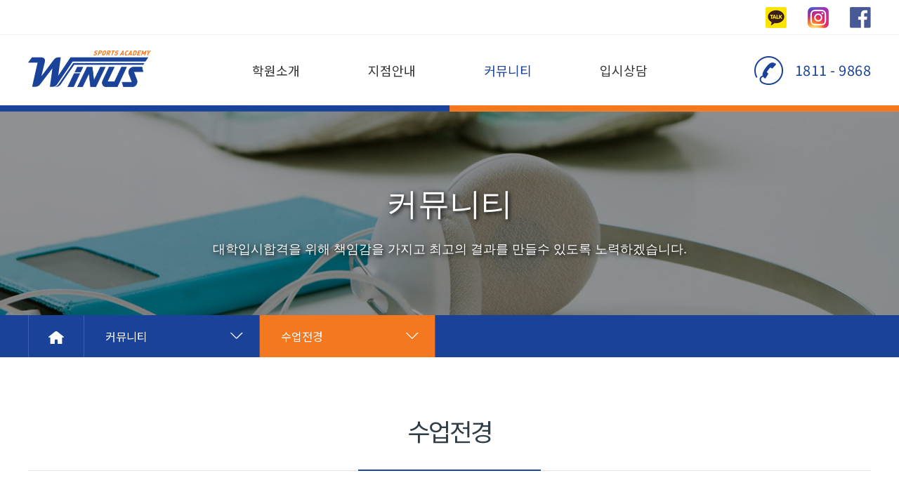

--- FILE ---
content_type: text/html; charset=UTF-8
request_url: http://www.winussports.com/board/lists/gallery
body_size: 26972
content:
<!DOCTYPE html>
<html>
<head>
<!-- Auto load system meta -->
<meta http-equiv="X-UA-Compatible" content="IE=edge,chrome=1" />
<meta http-equiv="Content-Type" content="text/html; charset=utf-8" />
<meta name="robots" content="index,follow" />
<meta name="author" content="DWEBS" />
<meta name="generator" content="DWEBS 3.01" />
<meta name="viewport" content="width=device-width, user-scalable=yes" />
<meta name="description" content="위너스스포츠" />
<meta name="keyword" content="위너스스포츠" />
<meta property="og:type" content="website" />
<meta property="og:title" content="위너스스포츠" />
<meta property="og:description" content="위너스스포츠" />
<meta property="og:image" content="http://www.developers.localhost.com/themes/korean/developers/images/logo_top.png" />
<meta property="og:url" content="http://www.xn--vk1bu41aipdvng.com" />
<meta name="twitter:card" content="summary_large_image" />
<meta name="twitter:title" content="위너스스포츠" />
<meta name="twitter:description" content="위너스스포츠" />
<meta name="twitter:image" content="http://www.developers.localhost.com/themes/korean/developers/images/logo_top.png" />
<meta name="twitter:domain" content="http://www.xn--vk1bu41aipdvng.com" />


<!-- Auto load custom meta -->
<!-- User META -->
<meta name="naver-site-verification" content="9000be468e12c5707e81c7c15084bb182122da70">

<title>위너스스포츠</title>

<link rel="canonical" href="http://www.winussports.com/board/lists/gallery" />

<!-- favicon -->
<link rel='icon' href='/data/design_config/0/b58ccbf4e1860bcacf5a2100a9d51322.png' />

<!-- Auto Load CSS files -->
<link rel="stylesheet" href="https://code.jquery.com/ui/1.11.4/themes/smoothness/jquery-ui.css" type="text/css" /><link rel="stylesheet" href="https://maxcdn.bootstrapcdn.com/bootstrap/3.3.7/css/bootstrap.min.css" type="text/css" /><link rel="stylesheet" href="https://cdnjs.cloudflare.com/ajax/libs/highlight.js/9.1.0/styles/github.min.css" type="text/css" /><link rel="stylesheet" href="https://cdnjs.cloudflare.com/ajax/libs/font-awesome/4.5.0/css/font-awesome.min.css" type="text/css" /><link rel="stylesheet" href="/lib/plugin/fontium/css/fontium.css" type="text/css" /><link rel="stylesheet" href="https://cdnjs.cloudflare.com/ajax/libs/animate.css/3.5.2/animate.min.css" type="text/css" />

<!-- common -->
<link rel="stylesheet" href="/common/css/bootstrap_overwrite_dwebs.css" type="text/css" />
<link rel="stylesheet" href="/common/css/font.css" type="text/css" />
<link rel="stylesheet" href="/common/css/common.css" type="text/css" />
<link rel="stylesheet" href="/common/css/paging.css" type="text/css" />
<link rel="stylesheet" href="/common/css/loader.css" type="text/css" />
<!-- themes css -->
<link rel="stylesheet" href="/themes/winussports/css/style.css?v=220708a" type="text/css" />
<link href="https://fonts.googleapis.com/css?family=Muli" rel="stylesheet">
<link href="https://fonts.googleapis.com/css?family=Lato" rel="stylesheet">
<link href="https://fonts.googleapis.com/css?family=Noto+Sans+KR:100,300,400,500,700,900&amp;subset=korean" rel="stylesheet">

<!-- Auto load custom css -->
<style>/*
* User CSS
*/</style>

<!-- push css -->
<!-- 스킨 css -->
<link rel="stylesheet" href="/skin/board/basic_gallery/skin.css" type="text/css">

<!-- jQuery -->
<script src="https://cdnjs.cloudflare.com/ajax/libs/jquery/3.1.1/jquery.min.js" charset="utf-8"></script>
<script charset="UTF-8" class="daum_roughmap_loader_script" src="https://ssl.daumcdn.net/dmaps/map_js_init/roughmapLoader.js"></script>
</head>

<body leftmargin="0" topmargin="0" oncontextmenu="return false">
<div id="dwebs-loader">
    <img src="/common/images/ajax-loader1.gif" alt="Loader">
</div>
<link rel="stylesheet" href="/themes/winussports/layouts/css/layout.css">

<div id="wrap" class="container-fluid">
	<!-- header -->
	<header>
		<div class="row" style="width:100%; margin:0 auto; z-index:999; top:0px; background-color:#fff;">
			<div class="header_wrap">
	<div class="header_link">
		<div class="">
			<ul>
				<li><a href="https://www.facebook.com/FOCUSS2" target="_blank"><img src="/themes/winussports/images/common/face_icon.png" /></a></li>
				<li><a href="https://www.instagram.com/winus_nowon" target="_blank"><img src="/themes/winussports/images/common/insta_icon.png" /></a></li>
				<li><a href="https://pf.kakao.com/_AaKUj" target="_blank"><img src="/themes/winussports/images/common/kakao_icon.png" /></a></li>
			</ul>
		</div>
	</div>
	<div class="header">
		<div class="logo"><a href="/main/" class="inline"><img src="/themes/winussports/images/common/logo_top.jpg" /></a></div>
			
		<div class="navibar">
			<!-- 상단 메뉴 -->
<div class="top_menu">
	<ul class="top_menu_list" id="top_menu_list">
		<!-- 관리자 설정 메뉴 불러옴 -->
                    <li class="parent_menu">
                <a href="/docs/sub01/greetings" target="_self" class="">학원소개</a>
                <ul class="child_menu">
                    				<li class="child_smenu"><a href="/docs/sub01/greetings" target="_self" class="">인사말</a></li>
                    				<li class="child_smenu"><a href="/docs/sub01/ceo" target="_self" class="">대표소개</a></li>
                    				<li class="child_smenu"><a href="/docs/sub01/education" target="_self" class="">교육안내</a></li>
                    				<li class="child_smenu"><a href="/docs/sub01/business" target="_self" class="">사업영역</a></li>
                    				<li class="child_smenu"><a href="/board/lists/passing" target="_self" class="">합격명단</a></li>
                                </ul>
            </li>
                    <li class="parent_menu">
                <a href="/docs/sub02/campus-nw" target="_self" class="">지점안내</a>
                <ul class="child_menu">
                    				<li class="child_smenu"><a href="/docs/sub02/campus-nw" target="_self" class="">노원캠퍼스</a></li>
                    				<li class="child_smenu"><a href="https://www.winus3033.com/" target="_blank" class="">강남대치캠퍼스</a></li>
                    				<li class="child_smenu"><a href="/docs/sub02/campus-dc" target="_self" class="">신촌캠퍼스</a></li>
                    				<li class="child_smenu"><a href="/docs/sub02/campus-mg" target="_self" class="">명지캠퍼스</a></li>
                    				<li class="child_smenu"><a href="/docs/sub02/campus-is" target="_self" class="">일산캠퍼스</a></li>
                    				<li class="child_smenu"><a href="/docs/sub02/campus-seocho" target="_self" class="">서초캠퍼스</a></li>
                    				<li class="child_smenu"><a href="/docs/sub02/campus-sw" target="_self" class="">수원캠퍼스</a></li>
                    				<li class="child_smenu"><a href="/docs/sub02/campus-hs" target="_self" class="">화성동탄캠퍼스</a></li>
                                </ul>
            </li>
                    <li class="parent_menu">
                <a href="/board/lists/notice" target="_self" class="active">커뮤니티</a>
                <ul class="child_menu">
                    				<li class="child_smenu"><a href="/board/lists/notice" target="_self" class="">공지사항</a></li>
                    				<li class="child_smenu"><a href="/board/lists/gallery" target="_self" class="active">수업전경</a></li>
                                </ul>
            </li>
                    <li class="parent_menu">
                <a href="/form/lists/basic/?type=0" target="_self" class="">입시상담</a>
                <ul class="child_menu">
                    				<li class="child_smenu"><a href="/form/lists/basic/?type=0" target="_self" class="">상담예약</a></li>
                                </ul>
            </li>
        	</ul>
</div><!-- top_menu -->
		</div>
		<div class="navi-right">
			<p class="navi_call">1811 - 9868</p>
			
		</div>
	</div>
	<img src="/themes/winussports/images/common/header_bar.jpg" class="header_bar"/>
</div>
		</div>
		<div class="row hidden-sm hidden-xs">
			<div id="sub_top_area_wrap" style="background:url('/themes/winussports/images/common/3_top.jpg') no-repeat;background-size:cover;">
	<div class="sub_top_area">
		
		<p class="sub_top_area_t" style="padding-bottom: 20px;">커뮤니티</p>
		 <p class="sub_top_area_content">대학입시합격을 위해 책임감을 가지고 최고의 결과를 만들수 있도록 노력하겠습니다.</p>
	</div>
</div>
		</div>
		<div class="sub_menu"><div class="sub_nav_box" style="width: 1200px; height: 60px; margin: 0 auto; ">
	<div class="sub_home">
		<a href="/main"><img src="/themes/winussports/images/common/sub_menu_home.png" /></a>
	</div>
	<div class="sub_dep">
		<p class="sub_dep_t">
			<a class="" style="cursor:pointer;">커뮤니티</a>
		</p>
		<ul class="sub_dep_c" style="display: none;">
							<li><a href="/docs/sub01/greetings" target="_self" class="" >학원소개</a></li>
							<li><a href="/docs/sub02/campus-nw" target="_self" class="" >지점안내</a></li>
							<li><a href="/board/lists/notice" target="_self" class="active" >커뮤니티</a></li>
							<li><a href="/form/lists/basic/?type=0" target="_self" class="" >입시상담</a></li>
						
		</ul>
	</div>
	<div class="sub_dep">
		<p class="sub_dep_t sub_dep_t2">
			<a class="pr50" style="cursor:pointer;">수업전경</a>
		</p>
		<ul class="sub_dep_c" style="display: none;">
							<li><a href="/board/lists/notice" target="_self" class="" >공지사항</a></li>
							<li><a href="/board/lists/gallery" target="_self" class="active" >수업전경</a></li>
			
		</ul>
	</div>
</div>



</div>
	</header>

	<!-- article -->
	<article>
		<div class="container">
			
			<div class="title"><span class="sub_title">수업전경</span>
</div>
			<div class="row" style="margin: 100 0 0px 0;"><div class="row default_gallery">
	<div class="col-xs-12 pd0"></div>

	<div class="col-lg-12 col-xs-12 pd0">
        
				<div class="col-xs-12 col-sm-12 col-md-12 pd0 mt20">
			<form name="search_form" class="navbar-form navbar-right" role="search" action="/board/lists/gallery">
			<input type="hidden" name="csrftoken" value="044f8f170074ce07d6b8339f843fea96" />
			<input type="hidden" name="list_count" value="">
            			<div class="form-group form-group-sm col-md-4 col-sm-4 col-xs-4">
				<select class="form-control" name="search_type">
				<option value="subject" > 제목 </option>
				<option value="content" > 내용 </option>
				</select>
			</div>
			<div class="form-group-sm col-md-8 col-sm-8 col-xs-8 pd0">
				<div class="input-group form-group-sm">
					<input type="text" name="search_word" class="form-control " placeholder="Search for..." value=''>
					<span class="input-group-btn">
					<button type="submit" class="btn btn-default btn-sm" type="button">Go!</button>
					</span>
				</div><!-- /input-group -->
			</div><!-- /.col-lg-6 -->
			</form>
		</div>
        
		<form name="list_form" class="form-inline" method="post" action="/index.php/board/lists/gallery">
		<input type="hidden" name="csrftoken" value="044f8f170074ce07d6b8339f843fea96" />
		<div class="col-lg-12 col-xs-12 pd0 mt30 default_gallery_list">

            
			<div class="basic_gallery_list col-lg-12 col-xs-12 pd0">
				<ul class="text-center">
                                        <li class="inline col-lg-4 col-md-4 col-sm-6 col-xs-12 text-center mb20 pd0">
						<div class="">
							<div class="pd0 text-center" style="min-height:285px; line-height:285px; vertical-align:middle; font-size:0pt;">
								<a href="/board/view/gallery/71"><img src="/data/board/gallery/c40d3914c983e29298ba83b53fa8808c_thumb_list.jpg" class="inline img-responsive img-rounded" data-src="holder.js/380x285/auto/gray"></a>
							</div>
							<div class="pd0 text-center checkbox-inline">
                                								<a href="/board/view/gallery/71">앉아메디신볼 던지기 및 기초 보강 (명지지점)</a>
							</div>
						</div>
					</li>
                                        <li class="inline col-lg-4 col-md-4 col-sm-6 col-xs-12 text-center mb20 pd0">
						<div class="">
							<div class="pd0 text-center" style="min-height:285px; line-height:285px; vertical-align:middle; font-size:0pt;">
								<a href="/board/view/gallery/70"><img src="/data/board/gallery/4f74a2bc88b374e8852bbf39bec032ef_thumb_list.jpg" class="inline img-responsive img-rounded" data-src="holder.js/380x285/auto/gray"></a>
							</div>
							<div class="pd0 text-center checkbox-inline">
                                								<a href="/board/view/gallery/70">사이드스텝 및 제자리멀리뛰기 측정 (노원지점)</a>
							</div>
						</div>
					</li>
                                        <li class="inline col-lg-4 col-md-4 col-sm-6 col-xs-12 text-center mb20 pd0">
						<div class="">
							<div class="pd0 text-center" style="min-height:285px; line-height:285px; vertical-align:middle; font-size:0pt;">
								<a href="/board/view/gallery/69"><img src="/data/board/gallery/22e3adf464383e3868431027d084881c_thumb_list.jpg" class="inline img-responsive img-rounded" data-src="holder.js/380x285/auto/gray"></a>
							</div>
							<div class="pd0 text-center checkbox-inline">
                                								<a href="/board/view/gallery/69">플라이오메트릭 트레이닝 (명지지점)</a>
							</div>
						</div>
					</li>
                                        <li class="inline col-lg-4 col-md-4 col-sm-6 col-xs-12 text-center mb20 pd0">
						<div class="">
							<div class="pd0 text-center" style="min-height:285px; line-height:285px; vertical-align:middle; font-size:0pt;">
								<a href="/board/view/gallery/68"><img src="/data/board/gallery/0602446505d7033f2a3c3b209f45dc29_thumb_list.jpg" class="inline img-responsive img-rounded" data-src="holder.js/380x285/auto/gray"></a>
							</div>
							<div class="pd0 text-center checkbox-inline">
                                								<a href="/board/view/gallery/68">점프력 트레이닝 및 왕복달리기 스텝연습 (노원지점)</a>
							</div>
						</div>
					</li>
                                        <li class="inline col-lg-4 col-md-4 col-sm-6 col-xs-12 text-center mb20 pd0">
						<div class="">
							<div class="pd0 text-center" style="min-height:285px; line-height:285px; vertical-align:middle; font-size:0pt;">
								<a href="/board/view/gallery/67"><img src="/data/board/gallery/36bfc8eb8ea1c1a7480edf49f1415577_thumb_list.jpg" class="inline img-responsive img-rounded" data-src="holder.js/380x285/auto/gray"></a>
							</div>
							<div class="pd0 text-center checkbox-inline">
                                								<a href="/board/view/gallery/67">지그재그 및 제자리멀리뛰기 특강 (명지지점)</a>
							</div>
						</div>
					</li>
                                        <li class="inline col-lg-4 col-md-4 col-sm-6 col-xs-12 text-center mb20 pd0">
						<div class="">
							<div class="pd0 text-center" style="min-height:285px; line-height:285px; vertical-align:middle; font-size:0pt;">
								<a href="/board/view/gallery/66"><img src="/data/board/gallery/5aca5678fbe00def40f4c100884ac351_thumb_list.jpg" class="inline img-responsive img-rounded" data-src="holder.js/380x285/auto/gray"></a>
							</div>
							<div class="pd0 text-center checkbox-inline">
                                								<a href="/board/view/gallery/66">준비운동 및 스트레칭 (노원지점)</a>
							</div>
						</div>
					</li>
                                        <li class="inline col-lg-4 col-md-4 col-sm-6 col-xs-12 text-center mb20 pd0">
						<div class="">
							<div class="pd0 text-center" style="min-height:285px; line-height:285px; vertical-align:middle; font-size:0pt;">
								<a href="/board/view/gallery/65"><img src="/data/board/gallery/e79ba9f15a1a8b1163087b89b466abcf_thumb_list.jpg" class="inline img-responsive img-rounded" data-src="holder.js/380x285/auto/gray"></a>
							</div>
							<div class="pd0 text-center checkbox-inline">
                                								<a href="/board/view/gallery/65">핸드스프링 & 유연성 (명지지점)</a>
							</div>
						</div>
					</li>
                                        <li class="inline col-lg-4 col-md-4 col-sm-6 col-xs-12 text-center mb20 pd0">
						<div class="">
							<div class="pd0 text-center" style="min-height:285px; line-height:285px; vertical-align:middle; font-size:0pt;">
								<a href="/board/view/gallery/64"><img src="/data/board/gallery/2250a017c1c43fcac2dc97ac087b90d9_thumb_list.jpg" class="inline img-responsive img-rounded" data-src="holder.js/380x285/auto/gray"></a>
							</div>
							<div class="pd0 text-center checkbox-inline">
                                								<a href="/board/view/gallery/64">윗몸일으키기 기초보강 (노원지점)</a>
							</div>
						</div>
					</li>
                                        <li class="inline col-lg-4 col-md-4 col-sm-6 col-xs-12 text-center mb20 pd0">
						<div class="">
							<div class="pd0 text-center" style="min-height:285px; line-height:285px; vertical-align:middle; font-size:0pt;">
								<a href="/board/view/gallery/63"><img src="/data/board/gallery/c71b53b523e65c6d3d9cb5ddaa08cfb7_thumb_list.jpg" class="inline img-responsive img-rounded" data-src="holder.js/380x285/auto/gray"></a>
							</div>
							<div class="pd0 text-center checkbox-inline">
                                								<a href="/board/view/gallery/63">육상 언덕 트레이닝 (신촌지점)</a>
							</div>
						</div>
					</li>
                                        <li class="inline col-lg-4 col-md-4 col-sm-6 col-xs-12 text-center mb20 pd0">
						<div class="">
							<div class="pd0 text-center" style="min-height:285px; line-height:285px; vertical-align:middle; font-size:0pt;">
								<a href="/board/view/gallery/62"><img src="/data/board/gallery/e7d1c3d8df42c28781a76f7abf37c3cf_thumb_list.jpg" class="inline img-responsive img-rounded" data-src="holder.js/380x285/auto/gray"></a>
							</div>
							<div class="pd0 text-center checkbox-inline">
                                								<a href="/board/view/gallery/62">제멀 도약 및 착지연습 (명지지점)</a>
							</div>
						</div>
					</li>
                                        <li class="inline col-lg-4 col-md-4 col-sm-6 col-xs-12 text-center mb20 pd0">
						<div class="">
							<div class="pd0 text-center" style="min-height:285px; line-height:285px; vertical-align:middle; font-size:0pt;">
								<a href="/board/view/gallery/61"><img src="/data/board/gallery/bd9325c3b616785377cd1fc0f5e89672_thumb_list.jpg" class="inline img-responsive img-rounded" data-src="holder.js/380x285/auto/gray"></a>
							</div>
							<div class="pd0 text-center checkbox-inline">
                                								<a href="/board/view/gallery/61">크로스핏 기능성 트레이닝 수업 진행 (노원지점)</a>
							</div>
						</div>
					</li>
                                        <li class="inline col-lg-4 col-md-4 col-sm-6 col-xs-12 text-center mb20 pd0">
						<div class="">
							<div class="pd0 text-center" style="min-height:285px; line-height:285px; vertical-align:middle; font-size:0pt;">
								<a href="/board/view/gallery/60"><img src="/data/board/gallery/516f064918e95a0b6ca2fc9f2858cd93_thumb_list.jpg" class="inline img-responsive img-rounded" data-src="holder.js/380x285/auto/gray"></a>
							</div>
							<div class="pd0 text-center checkbox-inline">
                                								<a href="/board/view/gallery/60">하체 등척성 기초 보강 훈련 (일산지점)</a>
							</div>
						</div>
					</li>
                    				<ul>
			</div>
		</div>

	</div>

	<!-- pagenation-->
	<div class="col-lg-12 col-xs-12 mt30 text-center"><ul class="paging_simple pagination-sm" ><li><a href="http://www.winussports.com/board/lists/gallery/page" data-ci-pagination-page="1" rel="start">&lsaquo;&lsaquo;</a></li><li><a href="http://www.winussports.com/board/lists/gallery/page" data-ci-pagination-page="1" rel="prev">&lt;</a></li><li class='active'><a>1</a></li><li><a href="http://www.winussports.com/board/lists/gallery/page/2" data-ci-pagination-page="2">2</a></li><li><a href="http://www.winussports.com/board/lists/gallery/page/3" data-ci-pagination-page="3">3</a></li><li><a href="http://www.winussports.com/board/lists/gallery/page/4" data-ci-pagination-page="4">4</a></li><li><a href="http://www.winussports.com/board/lists/gallery/page/5" data-ci-pagination-page="5">5</a></li><li><a href="http://www.winussports.com/board/lists/gallery/page/2" data-ci-pagination-page="2" rel="next">&gt;</a></li><li><a href="http://www.winussports.com/board/lists/gallery/page/5" data-ci-pagination-page="5">&rsaquo;&rsaquo;</a></li></ul></div>

	<div class="col-lg-12 col-xs-12 text-right pt30">
        <a class="btn btn-default" href="/board/write/gallery/"><span class="glyphicon glyphicon-pencil mr5"></span>Write</a>
		<button type="button" class="btn btn-default" onclick="check_delete(this.form);"><span class="glyphicon glyphicon-trash mr5"></span>Delete</button>
	</div>

	</form>

	<!-- 게시판 하단 텍스트 출력 -->
	<div class="col-xs-12"></div>

</div>
</div>
		</div>
	</article>

	<!-- footer -->
	<footer>
		<div class="row mt100">
			<div class="footer_area_wrap">
	<div class="footer_area">
		<div class="ft_logo">
			<img src="/themes/winussports/images/common/f_logo.jpg"/>
		</div>
		<div class="footer_copy">
			상호명 : 위너스스포츠 ㅣ 대표 : 김규만 ㅣ 주소 : 서울특별시 서대문구 연희동 344-25번지<br>
			사업자 등록번호: 110-14-81874 ㅣ TEL: 1811-9868 ㅣ <i class="fonti um-envelope-o" > </i> physical119@naver.com<br>COPYRIGHTⓒ 위너스스포츠 All rights reserved.<br>
			
		</div>

		<!--div class="admin"><a href="/admin/" target="_blank">ADMIN</a></div-->

		<div class="footer_device">
			<nav id="device_btn">
	<div class="btn-group">
		<a href="/change/device/pc/" class="btn btn-xs btn-primary active">PC버전</a>
		<a href="/change/device/mobile/" class="btn btn-xs btn-default">MOBILE버전</a>
	</div>
</nav>
		</div>

		<div class="dwebs_logo"><a href="https://www.dwebs.kr" target="_blank"><img src="/themes/winussports/images/dwebs_logo2.png" width="75px" /></a></div>
	</div>
</div>

<div id="btn_page_up" class="btn_page_up hidden-xs hidden-sm">
	<button class="page_up"onclick="move_scroll_y('html',0)" style="color:#fff;">
		<span class="glyphicon glyphicon-menu-up"></span>
	</button>
</div>
		</div>
	</footer>
</div>



<!-- Auto Load script files -->
<script src="https://cdnjs.cloudflare.com/ajax/libs/jquery-migrate/1.3.0/jquery-migrate.min.js" charset="utf-8"></script><script src="https://cdnjs.cloudflare.com/ajax/libs/jqueryui/1.12.1/jquery-ui.min.js" charset="utf-8"></script><script src="https://cdnjs.cloudflare.com/ajax/libs/jquery-easing/1.3/jquery.easing.min.js" charset="utf-8"></script><script src="https://cdnjs.cloudflare.com/ajax/libs/jquery.nicescroll/3.6.7/jquery.nicescroll.min.js" charset="utf-8"></script><script src="https://cdnjs.cloudflare.com/ajax/libs/holder/2.9.3/holder.min.js" charset="utf-8"></script><script src="https://maxcdn.bootstrapcdn.com/bootstrap/3.3.7/js/bootstrap.min.js" charset="utf-8"></script><script src="/lib/plugin/bxslider/jquery.bxslider.min.js" charset="utf-8"></script><script src="/common/js/common_function.js" charset="utf-8"></script><script src="/common/js/document_ready.js" charset="utf-8"></script><script src="/common/js/ie10-viewport-bug-workaround.js" charset="utf-8"></script><script src="https://cdnjs.cloudflare.com/ajax/libs/waypoints/4.0.1/jquery.waypoints.min.js" charset="utf-8"></script>

<!-- Auto load custom script -->
<script>/*
* User javascript
*/
</script>

<!-- push script -->
<script>
$(".sub_dep_t").click(function(){
	$(this).next().toggle('fade');
});
</script>
<script type="text/javascript">
// ----------------------------------------------------------------------------
// 선택한 리스트 삭제
function check_delete(form){
	var check_count = $('input:checkbox[class=check_list]:checked').length;

	if (check_count < 1) {
		alert('삭제할 리스트를 선택하세요.');
		return;
	}

	var result = confirm('선택한 리스트를 삭제하시겠습니까?');
		if (result) {
		form.action='/board/delete/gallery/check_del';
		form.submit();
		return;
	} else {
		return;
	}
}

// ----------------------------------------------------------------------------
// 단일 삭제
function direct_delete(idx){
	var result = confirm('선택한 리스트를 삭제하시겠습니까?');
	if (result) {
		document.location.href='/board/delete/gallery/'+idx;
		return;
	} else {
		return;
	}
}

// ----------------------------------------------------------------------------
// 리스트카운트 변경 (검색값 유지시킴)
function change_list_count(value)
{
	var url = "/board/lists/gallery?category=&search_type=&search_word=&list_count="+value;
	document.location.href=url;
}
</script>

<script>
$(window).scroll(function () {
    // 스크롤시 페이지업 버튼 보이기
    var this_scroll_top = $(this).scrollTop();
    if (this_scroll_top > 0) {
        $("#btn_page_up").fadeIn();
    } else {
        $("#btn_page_up").fadeOut();
    }
});

// $(document).ready(function(){
//     $('.sub_top_area_t').waypoint(function() {
// 		$('.sub_top_area_t').addClass('animated fadeInDown');
// 		$('.sub_top_area_content').addClass('animated fadeInUp');
// 	}, { offset: '100%' });
// });

$(document).ready(function(){
    $('.parent_menu').hover(function(){
        $('.child_menu').hide();
        //$(this).find('.child_menu').fadeIn();
        $(this).find('.child_menu').slideDown("fast");
    },function(){
        $(this).find('.child_menu').hide();
    });
	// tooltip layer
    $('[data-toggle="tooltip"]').tooltip();
});
</script>

<!-- HTML5 shim and Respond.js for IE8 support of HTML5 elements and media queries -->
<!--[if lt IE 9]>
<script src="https://oss.maxcdn.com/html5shiv/3.7.2/html5shiv.min.js"></script>
<script src="https://oss.maxcdn.com/respond/1.4.2/respond.min.js"></script>
<script type="text/javascript">
alert("죄송합니다.\n본 홈페이지는 IE9 이상에 최적화 되었으며, \n더 이상 오래된 구형 IE 버젼은 보안문제로 지원하지 않습니다.\n현재 보이는 화면은 의도된 화면이 아닐수 있습니다.\n");
</script>
<![endif]-->

<!--
 * ------------------------------------------------------------------------------------------------------
 * Project Name: 
 * Project URI: http://www.winussports.com
 * Version: 3.0.0
 * Author: DWEBS
 * Author URI: https://www.dwebs.kr/
 * License: https://www.dwebs.kr/license_dwebs.txt
 * ------------------------------------------------------------------------------------------------------
-->
</body>
</html>


--- FILE ---
content_type: text/css
request_url: http://www.winussports.com/common/css/bootstrap_overwrite_dwebs.css
body_size: 2114
content:
/*!
 * Bootstrap v3.3.2 Overwrite
 * Copyright 2016 DWEBS
 * 본 파일은  부트스트랩의 기본 CSS 기능을 확장하기 위해 디웹스(DWEBS)에서 자체 제작한 파일입니다.
 */

 /* 15px -> 0px로 변경 */
.container {
  padding-right: 0px;
  padding-left: 0px;
  margin-right: auto;
  margin-left: auto;
}

/*
1170 사이즈를 조정하려면 여기를 수정

일반적으로 media (min-width: ) 는 부트스트랩 기본이 좌우로 15픽셀씩 패딩을 주기 때문에 목표 사이즈보다 30픽셀 크게 잡는다.
*/
@media (min-width: 1200px) {
  .container {
    width: 1200px;
  }
}

 /* 15px -> 0px로 변경 */
.container-fluid {
  padding-right: 0px;
  padding-left: 0px;
  margin-right: auto;
  margin-left: auto;
}

 /* 15px -> 0px로 변경 */
.row {
  margin-right: 0px;
  margin-left: 0px;
}

 /* 15px -> 0px로 변경 */
.col-xs-1, .col-sm-1, .col-md-1, .col-lg-1, .col-xs-2, .col-sm-2, .col-md-2, .col-lg-2, .col-xs-3, .col-sm-3, .col-md-3, .col-lg-3, .col-xs-4, .col-sm-4, .col-md-4, .col-lg-4, .col-xs-5, .col-sm-5, .col-md-5, .col-lg-5, .col-xs-6, .col-sm-6, .col-md-6, .col-lg-6, .col-xs-7, .col-sm-7, .col-md-7, .col-lg-7, .col-xs-8, .col-sm-8, .col-md-8, .col-lg-8, .col-xs-9, .col-sm-9, .col-md-9, .col-lg-9, .col-xs-10, .col-sm-10, .col-md-10, .col-lg-10, .col-xs-11, .col-sm-11, .col-md-11, .col-lg-11, .col-xs-12, .col-sm-12, .col-md-12, .col-lg-12 {
  position: relative;
  min-height: 1px;
  padding-right: 0px;
  padding-left: 0px;
}


/* 부트스트랩 가로스크롤링 안되게 하기 */
/*
.container, .container-fluid {overflow-x:hidden; overflow-y:hidden; }
*/
/* 부트스트랩 사용시 요소의 세로 가운데 정렬을 쉽게 하기 위한 클래스 : 세로정렬시킬 요소에 상위에 해당 클래스를 적용후 요소에는 .inline 클래스를 적용시키면됨*/
.vertical-middle{vertical-align:middle;display:table-cell;}
/* 부트스트랩 사용시 요소의 가운데 정렬을 쉽게 하기 위한 클래스 : 상위 요소에 클래스 text-center를 먼저 선언 해야 작동함 */
.inline {display:inline-block;}


--- FILE ---
content_type: text/css
request_url: http://www.winussports.com/common/css/font.css
body_size: 9231
content:
/**
* basic font style
* - nanumgothic
* - nanummyeongjo
* - Nanum Barun Gothic
*
* @Program     DWEBS
* @Type  	     css
* @author      DWEBS
* @link        https://www.dwebs.kr
*/


/*
 * Nanum Gothic (Korean) http://www.google.com/fonts/earlyaccess
 */
@font-face {
  font-family: 'nanum';
  src: url(//fonts.gstatic.com/ea/nanumgothic/v5/NanumGothic-Regular.eot);
  src: url(//fonts.gstatic.com/ea/nanumgothic/v5/NanumGothic-Regular.eot?#iefix) format('embedded-opentype'),
       url(//fonts.gstatic.com/ea/nanumgothic/v5/NanumGothic-Regular.woff2) format('woff2'),
       url(//fonts.gstatic.com/ea/nanumgothic/v5/NanumGothic-Regular.woff) format('woff'),
       url(//fonts.gstatic.com/ea/nanumgothic/v5/NanumGothic-Regular.ttf) format('truetype');
}
@font-face {
  font-family: 'nanum_B';
  src: url(//fonts.gstatic.com/ea/nanumgothic/v5/NanumGothic-Bold.eot);
  src: url(//fonts.gstatic.com/ea/nanumgothic/v5/NanumGothic-Bold.eot?#iefix) format('embedded-opentype'),
       url(//fonts.gstatic.com/ea/nanumgothic/v5/NanumGothic-Bold.woff2) format('woff2'),
       url(//fonts.gstatic.com/ea/nanumgothic/v5/NanumGothic-Bold.woff) format('woff'),
       url(//fonts.gstatic.com/ea/nanumgothic/v5/NanumGothic-Bold.ttf) format('truetype');
}
@font-face {
  font-family: 'nanum_EB';
  src: url(//fonts.gstatic.com/ea/nanumgothic/v5/NanumGothic-ExtraBold.eot);
  src: url(//fonts.gstatic.com/ea/nanumgothic/v5/NanumGothic-ExtraBold.eot?#iefix) format('embedded-opentype'),
       url(//fonts.gstatic.com/ea/nanumgothic/v5/NanumGothic-ExtraBold.woff2) format('woff2'),
       url(//fonts.gstatic.com/ea/nanumgothic/v5/NanumGothic-ExtraBold.woff) format('woff'),
       url(//fonts.gstatic.com/ea/nanumgothic/v5/NanumGothic-ExtraBold.ttf) format('truetype');
}


/*
 * Nanum Barun Gothic Web Fonts
 * https://github.com/studio392/NanumBarunGothic
 *
 * Created by NAVER. (http://www.naver.com)
 */

@font-face {
 font-family: 'BarunGothic_L';
 font-weight: 200;
 src: url(https://cdn.rawgit.com/studio392/NanumBarunGothic/master/NanumBarunGothicWebLight.eot);
 src: url(https://cdn.rawgit.com/studio392/NanumBarunGothic/master/NanumBarunGothicWebLight.eot?#iefix) format('embedded-opentype'),
      url(https://cdn.rawgit.com/studio392/NanumBarunGothic/master/NanumBarunGothicWebLight.woff) format('woff'),
      url(https://cdn.rawgit.com/studio392/NanumBarunGothic/master/NanumBarunGothicWebLight.ttf) format('truetype');
}
@font-face {
 font-family: 'BarunGothic';
 font-weight: 400;
 src: url(https://cdn.rawgit.com/studio392/NanumBarunGothic/master/NanumBarunGothicWeb.eot);
 src: url(https://cdn.rawgit.com/studio392/NanumBarunGothic/master/NanumBarunGothicWeb.eot?#iefix) format('embedded-opentype'),
      url(https://cdn.rawgit.com/studio392/NanumBarunGothic/master/NanumBarunGothicWeb.woff) format('woff'),
      url(https://cdn.rawgit.com/studio392/NanumBarunGothic/master/NanumBarunGothicWeb.ttf) format('truetype');
}
@font-face {
 font-family: 'BarunGothic_EB';
 font-weight: 800;
 src: url(https://cdn.rawgit.com/studio392/NanumBarunGothic/master/NanumBarunGothicWebBold.eot);
 src: url(https://cdn.rawgit.com/studio392/NanumBarunGothic/master/NanumBarunGothicWebBold.eot?#iefix) format('embedded-opentype'),
      url(https://cdn.rawgit.com/studio392/NanumBarunGothic/master/NanumBarunGothicWebBold.woff) format('woff'),
      url(https://cdn.rawgit.com/studio392/NanumBarunGothic/master/NanumBarunGothicWebBold.ttf) format('truetype');
}


/*
 * Nanum Square Web Fonts
 * https://github.com/studio392/NanumSquare
 *
 * Created by NAVER. (http://www.naver.com)
 */

@font-face {
 font-family: 'NanumSquare_L';
 font-weight: 200;
 src: url(https://cdn.rawgit.com/studio392/NanumSquare/master/NanumSquareL.eot);
 src: url(https://cdn.rawgit.com/studio392/NanumSquare/master/NanumSquareL.eot?#iefix) format('embedded-opentype'),
      url(https://cdn.rawgit.com/studio392/NanumSquare/master/NanumSquareL.woff) format('woff'),
      url(https://cdn.rawgit.com/studio392/NanumSquare/master/NanumSquareL.ttf) format('truetype');
}
@font-face {
 font-family: 'NanumSquare';
 font-weight: 400;
 src: url(https://cdn.rawgit.com/studio392/NanumSquare/master/NanumSquareR.eot);
 src: url(https://cdn.rawgit.com/studio392/NanumSquare/master/NanumSquareR.eot?#iefix) format('embedded-opentype'),
      url(https://cdn.rawgit.com/studio392/NanumSquare/master/NanumSquareR.woff) format('woff'),
      url(https://cdn.rawgit.com/studio392/NanumSquare/master/NanumSquareR.ttf) format('truetype');
}
@font-face {
 font-family: 'NanumSquare_B';
 font-weight: 600;
 src: url(https://cdn.rawgit.com/studio392/NanumSquare/master/NanumSquareB.eot);
 src: url(https://cdn.rawgit.com/studio392/NanumSquare/master/NanumSquareB.eot?#iefix) format('embedded-opentype'),
      url(https://cdn.rawgit.com/studio392/NanumSquare/master/NanumSquareB.woff) format('woff'),
      url(https://cdn.rawgit.com/studio392/NanumSquare/master/NanumSquareB.ttf) format('truetype');
}
@font-face {
 font-family: 'NanumSquare_EB';
 font-weight: 800;
 src: url(https://cdn.rawgit.com/studio392/NanumSquare/master/NanumSquareEB.eot);
 src: url(https://cdn.rawgit.com/studio392/NanumSquare/master/NanumSquareEB.eot?#iefix) format('embedded-opentype'),
      url(https://cdn.rawgit.com/studio392/NanumSquare/master/NanumSquareEB.woff) format('woff'),
      url(url(https://cdn.rawgit.com/studio392/NanumSquare/master/NanumSquareEB.ttf) format('truetype');
}



/*
 * Nanum Square Round Web Fonts
 * https://github.com/studio392/NanumSquareRound
 *
 * Created by NAVER. (http://www.naver.com)
 */

@font-face {
 font-family: 'NanumSquareRound_L';
 font-weight: 200;
 src: url(https://cdn.rawgit.com/studio392/NanumSquareRound/master/NanumSquareRoundL.eot);
 src: url(https://cdn.rawgit.com/studio392/NanumSquareRound/master/NanumSquareRoundL.eot?#iefix) format('embedded-opentype'),
      url(https://cdn.rawgit.com/studio392/NanumSquareRound/master/NanumSquareRoundL.woff) format('woff'),
      url(https://cdn.rawgit.com/studio392/NanumSquareRound/master/NanumSquareRoundL.ttf) format('truetype');
}
@font-face {
 font-family: 'NanumSquareRound';
 font-weight: 400;
 src: url(https://cdn.rawgit.com/studio392/NanumSquareRound/master/NanumSquareRoundR.eot);
 src: url(https://cdn.rawgit.com/studio392/NanumSquareRound/master/NanumSquareRoundR.eot?#iefix) format('embedded-opentype'),
      url(https://cdn.rawgit.com/studio392/NanumSquareRound/master/NanumSquareRoundR.woff) format('woff'),
      url(https://cdn.rawgit.com/studio392/NanumSquareRound/master/NanumSquareRoundR.ttf) format('truetype');
}
@font-face {
 font-family: 'NanumSquareRound_B';
 font-weight: 600;
 src: url(https://cdn.rawgit.com/studio392/NanumSquareRound/master/NanumSquareRoundB.eot);
 src: url(https://cdn.rawgit.com/studio392/NanumSquareRound/master/NanumSquareRoundB.eot?#iefix) format('embedded-opentype'),
      url(https://cdn.rawgit.com/studio392/NanumSquareRound/master/NanumSquareRoundB.woff) format('woff'),
      url(https://cdn.rawgit.com/studio392/NanumSquareRound/master/NanumSquareRoundB.ttf) format('truetype');
}
@font-face {
 font-family: 'NanumSquareRound_EB';
 font-weight: 800;
 src: url(https://cdn.rawgit.com/studio392/NanumSquareRound/master/NanumSquareRoundEB.eot);
 src: url(https://cdn.rawgit.com/studio392/NanumSquareRound/master/NanumSquareRoundEB.eot?#iefix) format('embedded-opentype'),
      url(https://cdn.rawgit.com/studio392/NanumSquareRound/master/NanumSquareRoundEB.woff) format('woff'),
      url(https://cdn.rawgit.com/studio392/NanumSquareRound/master/NanumSquareRoundEB.ttf) format('truetype');
}

/*
 * Nanum Myeongjo (Korean) http://www.google.com/fonts/earlyaccess
 */
@font-face {
  font-family: 'nanumMJ';
  src: url(//fonts.gstatic.com/ea/nanummyeongjo/v4/NanumMyeongjo-Regular.eot);
  src: url(//fonts.gstatic.com/ea/nanummyeongjo/v4/NanumMyeongjo-Regular.eot?#iefix) format('embedded-opentype'),
       url(//fonts.gstatic.com/ea/nanummyeongjo/v4/NanumMyeongjo-Regular.woff2) format('woff2'),
       url(//fonts.gstatic.com/ea/nanummyeongjo/v4/NanumMyeongjo-Regular.woff) format('woff'),
       url(//fonts.gstatic.com/ea/nanummyeongjo/v4/NanumMyeongjo-Regular.ttf) format('truetype');
}
@font-face {
  font-family: 'nanumMJ_B';
  src: url(//fonts.gstatic.com/ea/nanummyeongjo/v4/NanumMyeongjo-Bold.eot);
  src: url(//fonts.gstatic.com/ea/nanummyeongjo/v4/NanumMyeongjo-Bold.eot?#iefix) format('embedded-opentype'),
       url(//fonts.gstatic.com/ea/nanummyeongjo/v4/NanumMyeongjo-Bold.woff2) format('woff2'),
       url(//fonts.gstatic.com/ea/nanummyeongjo/v4/NanumMyeongjo-Bold.woff) format('woff'),
       url(//fonts.gstatic.com/ea/nanummyeongjo/v4/NanumMyeongjo-Bold.ttf) format('truetype');
}
@font-face {
  font-family: 'nanumMJ_EB';
  src: url(//fonts.gstatic.com/ea/nanummyeongjo/v4/NanumMyeongjo-ExtraBold.eot);
  src: url(//fonts.gstatic.com/ea/nanummyeongjo/v4/NanumMyeongjo-ExtraBold.eot?#iefix) format('embedded-opentype'),
       url(//fonts.gstatic.com/ea/nanummyeongjo/v4/NanumMyeongjo-ExtraBold.woff2) format('woff2'),
       url(//fonts.gstatic.com/ea/nanummyeongjo/v4/NanumMyeongjo-ExtraBold.woff) format('woff'),
       url(//fonts.gstatic.com/ea/nanummyeongjo/v4/NanumMyeongjo-ExtraBold.ttf) format('truetype');
}


--- FILE ---
content_type: text/css
request_url: http://www.winussports.com/common/css/common.css
body_size: 26964
content:
/**
* basic styleseet file
* - font
* - margin
* - padding
* - border
*
* @Program     DWEBS
* @Type  	   css
* @author      DWEBS
* @link        https://www.dwebs.kr
*/

/* -------------------------------------------------------------------
| bootstrap device-width.css
| ------------------------------------------------------------------*/
@-webkit-viewport   { width: device-width; }
@-moz-viewport      { width: device-width; }
@-ms-viewport       { width: device-width; }
@-o-viewport        { width: device-width; }
@viewport           { width: device-width; }

@-moz-document url-prefix() {
  fieldset { display: table-cell; }
}

/* -------------------------------------------------------------------
| DEFAULT TAG SETTING
| ------------------------------------------------------------------*/
/* Prevent scroll on narrow devices */
html, body {overflow-x: hidden;}
html, div, p, ul, li {margin:0px; padding:0px;}
dl,ul,ol,menu,li {list-style:none;}
a {text-decoration: none; outline: 0;}
button, button:focus{border:0; outline:0; outline:none;border: none;}

#wrap {background-color:#fff; width:100%; height:auto; min-height:100%;}

/* -------------------------------------------------------------------
| MOBILE LINE BUTTON
| ------------------------------------------------------------------*/
/* Animation line button */
.lines,
.lines:before,
.lines:after {
	background-color: #263d95;
}
button.lines-button {
	border: none;
	background: none;
}
button.lines-button span {
	display: block;
}
.lines-button {
	padding: 20px 0px;
	transition: all 0.3s ease 0s;
}
.lines-button:active {
	transition: 0;
}
.lines {
	display: inline-block;
	width: 26px;
	height: 3px;
	border-radius: 0.26rem;
	transition: 0.3s;
	position: relative;
	top: -2px;
}
.lines:before,
.lines:after {
	display: inline-block;
	width: 26px;
	height: 3px;
	border-radius: 0.26rem;
	transition: 0.3s;
	position: absolute;
	left: 0;
	content: '';
	-webkit-transform-origin: 0.26rem center;
	transform-origin: 0.26rem center;
}
.lines:before {
	top: 6px;
}
.lines:after {
	top: -6px;
}
.lines-button.x.lines-button-close .lines {
	background-color: transparent !important;
}
.lines-button.x.lines-button-close .lines:before,
.lines-button.x.lines-button-close .lines:after {
	-webkit-transform-origin: 50% 50%;
	transform-origin: 50% 50%;
	top: 0;
	width: 26px;
}
.lines-button.x.lines-button-close .lines:before {
	-webkit-transform: rotate3d(0, 0, 1, 45deg);
	transform: rotate3d(0, 0, 1, 45deg);
}
.lines-button.x.lines-button-close .lines:after {
	-webkit-transform: rotate3d(0, 0, 1, -45deg);
	transform: rotate3d(0, 0, 1, -45deg);
}

/*-------------------------------------------------------------------
| DEFAULT FONT
| ------------------------------------------------------------------*/
@import url(/common/css/font.css);
body {
	/*
	나눔고딕
	font-family: "nanum", sans-serif;
	font-family: "nanum_B", sans-serif;
	font-family:"nanum_EB", sans-serif;
	나눔명조
	font-family: "nanumMJ", sans-serif;
	font-family: "nanumMJ_B", sans-serif;
	font-family: "nanumMJ_EB", sans-serif;
	*/
	 font-family: 'Noto Sans KR', sans-serif;
	/*font-family: "NanumSquare", "nanum", sans-serif;*/
}

/*-------------------------------------------------------------------
| SORT
| ------------------------------------------------------------------*/
.flt {float:left;}
.frt {float:right;}


/*-------------------------------------------------------------------
| FONT COLOR
| ------------------------------------------------------------------*/
.font-red {color:red;}
.font-yellow {color:yellow;}
.font-orange {color:orange;}
.font-purple {color:purple;}
.font-black {color:black;}
.font-blue {color:blue;}
.font-white {color:white;}
.font-gray {color:gray;}
.font-green {color:green;}


/*-------------------------------------------------------------------
| MARGIN & PADDING
| ------------------------------------------------------------------*/
/* margin */
.mg0 {margin:0px !important;}
.mg5 {margin:5px !important;}
.mg10 {margin:10px !important;}
.mg15 {margin:15px !important;}
.mg20 {margin:20px !important;}
.mg25 {margin:25px !important;}
.mg30 {margin:30px !important;}
.mg35 {margin:35px !important;}
.mg40 {margin:40px !important;}
.mg50 {margin:50px !important;}
.mg55 {margin:55px !important;}
.mg60 {margin:60px !important;}
.mg80 {margin:80px !important;}
.mg100 {margin:100px !important;}
.mg200 {margin:200px !important;}
.mg300 {margin:300px !important;}
.mg400 {margin:400px !important;}
.mg500 {margin:500px !important;}

/* margin-top */
.mt0 {margin-top:0px !important;}
.mt5 {margin-top:5px !important;}
.mt10 {margin-top:10px !important;}
.mt15 {margin-top:15px !important;}
.mt20 {margin-top:20px !important;}
.mt25 {margin-top:25px !important;}
.mt30 {margin-top:30px !important;}
.mt35 {margin-top:35px !important;}
.mt40 {margin-top:40px !important;}
.mt50 {margin-top:50px !important;}
.mt55 {margin-top:55px !important;}
.mt60 {margin-top:60px !important;}
.mt80 {margin-top:80px !important;}
.mt100 {margin-top:100px !important;}
.mt200 {margin-top:200px !important;}
.mt300 {margin-top:300px !important;}
.mt400 {margin-top:400px !important;}
.mt500 {margin-top:500px !important;}

/* margin-right */
.mr0 {margin-right:0 !important;}
.mr5 {margin-right:5px !important;}
.mr10 {margin-right:10px !important;}
.mr15 {margin-right:15px !important;}
.mr20 {margin-right:20px !important;}
.mr25 {margin-right:25px !important;}
.mr30 {margin-right:30px !important;}
.mr35 {margin-right:35px !important;}
.mr40 {margin-right:40px !important;}
.mr50 {margin-right:50px !important;}
.mr55 {margin-right:55px !important;}
.mr60 {margin-right:60px !important;}
.mr80 {margin-right:80px !important;}
.mr100 {margin-right:100px !important;}
.mr200 {margin-right:200px !important;}
.mr300 {margin-right:300px !important;}
.mr400 {margin-right:400px !important;}
.mr500 {margin-right:500px !important;}

/* margin-bottom */
.mb0 {margin-bottom:0 !important;}
.mb5 {margin-bottom:5px !important;}
.mb10 {margin-bottom:10px !important;}
.mb15 {margin-bottom:15px !important;}
.mb20 {margin-bottom:20px !important;}
.mb25 {margin-bottom:25px !important;}
.mb30 {margin-bottom:30px !important;}
.mb35 {margin-bottom:35px !important;}
.mb40 {margin-bottom:40px !important;}
.mb50 {margin-bottom:50px !important;}
.mb55 {margin-bottom:55px !important;}
.mb60 {margin-bottom:60px !important;}
.mb80 {margin-bottom:80px !important;}
.mb100 {margin-bottom:100px !important;}
.mb200 {margin-bottom:200px !important;}
.mb300 {margin-bottom:300px !important;}
.mb400 {margin-bottom:400px !important;}
.mb500 {margin-bottom:500px !important;}

/* margin-left */
.ml0 {margin-left:0 !important;}
.ml5 {margin-left:5px !important;}
.ml10 {margin-left:10px !important;}
.ml15 {margin-left:15px !important;}
.ml20 {margin-left:20px !important;}
.ml25 {margin-left:25px !important;}
.ml30 {margin-left:30px !important;}
.ml35 {margin-left:35px !important;}
.ml40 {margin-left:40px !important;}
.ml50 {margin-left:50px !important;}
.ml55 {margin-left:55px !important;}
.ml60 {margin-left:60px !important;}
.ml80 {margin-left:80px !important;}
.ml100 {margin-left:100px !important;}
.ml200 {margin-left:200px !important;}
.ml300 {margin-left:300px !important;}
.ml400 {margin-left:400px !important;}
.ml500 {margin-left:500px !important;}


/* ****************** padding ******************/
.pd0 {padding:0px !important;}
.pd5 {padding:5px !important;}
.pd10 {padding:10px !important;}
.pd15 {padding:15px !important;}
.pd20 {padding:20px !important;}
.pd25 {padding:25px !important;}
.pd30 {padding:30px !important;}
.pd35 {padding:35px !important;}
.pd40 {padding:40px !important;}
.pd50 {padding:50px !important;}
.pd55 {padding:55px !important;}
.pd60 {padding:60px !important;}
.pd80 {padding:80px !important;}
.pd100 {padding:100px !important;}
.pd200 {padding:200px !important;}
.pd300 {padding:300px !important;}
.pd400 {padding:400px !important;}
.pd500 {padding:500px !important;}

/* padding-top */
.pt0 {padding-top:0 !important;}
.pt5 {padding-top:5px !important;}
.pt10 {padding-top:10px !important;}
.pt15 {padding-top:15px !important;}
.pt20 {padding-top:20px !important;}
.pt25 {padding-top:25px !important;}
.pt30 {padding-top:30px !important;}
.pt35 {padding-top:35px !important;}
.pt40 {padding-top:40px !important;}
.pt50 {padding-top:50px !important;}
.pt55 {padding-top:55px !important;}
.pt60 {padding-top:60px !important;}
.pt80 {padding-top:80px !important;}
.pt100 {padding-top:100px !important;}
.pt200 {padding-top:200px !important;}
.pt300 {padding-top:300px !important;}
.pt400 {padding-top:400px !important;}
.pt500 {padding-top:500px !important;}

/* padding-right */
.pr0 {padding-right:0 !important;}
.pr5 {padding-right:5px !important;}
.pr10 {padding-right:10px !important;}
.pr15 {padding-right:15px !important;}
.pr20 {padding-right:20px !important;}
.pr25 {padding-right:25px !important;}
.pr30 {padding-right:30px !important;}
.pr35 {padding-right:35px !important;}
.pr40 {padding-right:40px !important;}
.pr50 {padding-right:50px !important;}
.pr55 {padding-right:55px !important;}
.pr60 {padding-right:60px !important;}
.pr80 {padding-right:80px !important;}
.pr100 {padding-right:100px !important;}
.pr200 {padding-right:200px !important;}
.pr300 {padding-right:300px !important;}
.pr400 {padding-right:400px !important;}
.pr500 {padding-right:500px !important;}

/* padding-bottom */
.pb0 {padding-bottom:0 !important;}
.pb5 {padding-bottom:5px !important;}
.pb10 {padding-bottom:10px !important;}
.pb15 {padding-bottom:15px !important;}
.pb20 {padding-bottom:20px !important;}
.pb25 {padding-bottom:25px !important;}
.pb30 {padding-bottom:30px !important;}
.pb35 {padding-bottom:35px !important;}
.pb40 {padding-bottom:40px !important;}
.pb50 {padding-bottom:50px !important;}
.pb55 {padding-bottom:55px !important;}
.pb60 {padding-bottom:60px !important;}
.pb80 {padding-bottom:80px !important;}
.pb100 {padding-bottom:100px !important;}
.pb200 {padding-bottom:200px !important;}
.pb300 {padding-bottom:300px !important;}
.pb400 {padding-bottom:400px !important;}
.pb500 {padding-bottom:500px !important;}

/* padding-left */
.pl0 {padding-left:0 !important;}
.pl5 {padding-left:5px !important;}
.pl10 {padding-left:10px !important;}
.pl15 {padding-left:15px !important;}
.pl20 {padding-left:20px !important;}
.pl25 {padding-left:25px !important;}
.pl30 {padding-left:30px !important;}
.pl35 {padding-left:35px !important;}
.pl40 {padding-left:40px !important;}
.pl50 {padding-left:50px !important;}
.pl55 {padding-left:55px !important;}
.pl60 {padding-left:60px !important;}
.pl80 {padding-left:80px !important;}
.pl100 {padding-left:100px !important;}
.pl200 {padding-left:200px !important;}
.pl300 {padding-left:300px !important;}
.pl400 {padding-left:400px !important;}
.pl500 {padding-left:500px !important;}



/*-----------------------------------------------------------------------
* 특정 크기 이상일때만 적용되는 클래스 선언시 사용
* ----------------------------------------------------------------------*/
/* 작은 기기들 (태블릿, 768px 이하) */
@media (max-width: 768px) {
	.xs-pd0 {padding:0px !important;}
	.xs-pd5 {padding:5px !important;}
	.xs-pd10 {padding:10px !important;}
	.xs-pd15 {padding:15px !important;}
	.xs-pd20 {padding:20px !important;}
	.xs-pd25 {padding:25px !important;}
	.xs-pd30 {padding:30px !important;}
	.xs-pd35 {padding:35px !important;}
	.xs-pd40 {padding:40px !important;}
	.xs-pd50 {padding:50px !important;}
	.xs-pd55 {padding:55px !important;}
	.xs-pd60 {padding:60px !important;}
	.xs-pd80 {padding:80px !important;}
	.xs-pd100 {padding:100px !important;}
	.xs-pd200 {padding:200px !important;}
	.xs-pd300 {padding:300px !important;}
	.xs-pd400 {padding:400px !important;}
	.xs-pd500 {padding:500px !important;}

	/* padding-top */
	.xs-pt0 {padding-top:0 !important;}
	.xs-pt5 {padding-top:5px !important;}
	.xs-pt10 {padding-top:10px !important;}
	.xs-pt15 {padding-top:15px !important;}
	.xs-pt20 {padding-top:20px !important;}
	.xs-pt25 {padding-top:25px !important;}
	.xs-pt30 {padding-top:30px !important;}
	.xs-pt35 {padding-top:35px !important;}
	.xs-pt40 {padding-top:40px !important;}
	.xs-pt50 {padding-top:50px !important;}
	.xs-pt55 {padding-top:55px !important;}
	.xs-pt60 {padding-top:60px !important;}
	.xs-pt80 {padding-top:80px !important;}
	.xs-pt100 {padding-top:100px !important;}
	.xs-pt200 {padding-top:200px !important;}
	.xs-pt300 {padding-top:300px !important;}
	.xs-pt400 {padding-top:400px !important;}
	.xs-pt500 {padding-top:500px !important;}

	/* padding-right */
	.xs-pr0 {padding-right:0 !important;}
	.xs-pr5 {padding-right:5px !important;}
	.xs-pr10 {padding-right:10px !important;}
	.xs-pr15 {padding-right:15px !important;}
	.xs-pr20 {padding-right:20px !important;}
	.xs-pr25 {padding-right:25px !important;}
	.xs-pr30 {padding-right:30px !important;}
	.xs-pr35 {padding-right:35px !important;}
	.xs-pr40 {padding-right:40px !important;}
	.xs-pr50 {padding-right:50px !important;}
	.xs-pr55 {padding-right:55px !important;}
	.xs-pr60 {padding-right:60px !important;}
	.xs-pr80 {padding-right:80px !important;}
	.xs-pr100 {padding-right:100px !important;}
	.xs-pr200 {padding-right:200px !important;}
	.xs-pr300 {padding-right:300px !important;}
	.xs-pr400 {padding-right:400px !important;}
	.xs-pr500 {padding-right:500px !important;}

	/* padding-bottom */
	.xs-pb0 {padding-bottom:0 !important;}
	.xs-pb5 {padding-bottom:5px !important;}
	.xs-pb10 {padding-bottom:10px !important;}
	.xs-pb15 {padding-bottom:15px !important;}
	.xs-pb20 {padding-bottom:20px !important;}
	.xs-pb25 {padding-bottom:25px !important;}
	.xs-pb30 {padding-bottom:30px !important;}
	.xs-pb35 {padding-bottom:35px !important;}
	.xs-pb40 {padding-bottom:40px !important;}
	.xs-pb50 {padding-bottom:50px !important;}
	.xs-pb55 {padding-bottom:55px !important;}
	.xs-pb60 {padding-bottom:60px !important;}
	.xs-pb80 {padding-bottom:80px !important;}
	.xs-pb100 {padding-bottom:100px !important;}
	.xs-pb200 {padding-bottom:200px !important;}
	.xs-pb300 {padding-bottom:300px !important;}
	.xs-pb400 {padding-bottom:400px !important;}
	.xs-pb500 {padding-bottom:500px !important;}

	/* padding-left */
	.xs-pl0 {padding-left:0 !important;}
	.xs-pl5 {padding-left:5px !important;}
	.xs-pl10 {padding-left:10px !important;}
	.xs-pl15 {padding-left:15px !important;}
	.xs-pl20 {padding-left:20px !important;}
	.xs-pl25 {padding-left:25px !important;}
	.xs-pl30 {padding-left:30px !important;}
	.xs-pl35 {padding-left:35px !important;}
	.xs-pl40 {padding-left:40px !important;}
	.xs-pl50 {padding-left:50px !important;}
	.xs-pl55 {padding-left:55px !important;}
	.xs-pl60 {padding-left:60px !important;}
	.xs-pl80 {padding-left:80px !important;}
	.xs-pl100 {padding-left:100px !important;}
	.xs-pl200 {padding-left:200px !important;}
	.xs-pl300 {padding-left:300px !important;}
	.xs-pl400 {padding-left:400px !important;}
	.xs-pl500 {padding-left:500px !important;}
}


/* 작은 기기들 (태블릿, 768px 이상) */
@media (max-width: 990px) {
	.sm-pd0 {padding:0px !important;}
	.sm-pd5 {padding:5px !important;}
	.sm-pd10 {padding:10px !important;}
	.sm-pd15 {padding:15px !important;}
	.sm-pd20 {padding:20px !important;}
	.sm-pd25 {padding:25px !important;}
	.sm-pd30 {padding:30px !important;}
	.sm-pd35 {padding:35px !important;}
	.sm-pd40 {padding:40px !important;}
	.sm-pd50 {padding:50px !important;}
	.sm-pd55 {padding:55px !important;}
	.sm-pd60 {padding:60px !important;}
	.sm-pd80 {padding:80px !important;}
	.sm-pd100 {padding:100px !important;}
	.sm-pd200 {padding:200px !important;}
	.sm-pd300 {padding:300px !important;}
	.sm-pd400 {padding:400px !important;}
	.sm-pd500 {padding:500px !important;}

	/* padding-top */
	.sm-pt0 {padding-top:0 !important;}
	.sm-pt5 {padding-top:5px !important;}
	.sm-pt10 {padding-top:10px !important;}
	.sm-pt15 {padding-top:15px !important;}
	.sm-pt20 {padding-top:20px !important;}
	.sm-pt25 {padding-top:25px !important;}
	.sm-pt30 {padding-top:30px !important;}
	.sm-pt35 {padding-top:35px !important;}
	.sm-pt40 {padding-top:40px !important;}
	.sm-pt50 {padding-top:50px !important;}
	.sm-pt55 {padding-top:55px !important;}
	.sm-pt60 {padding-top:60px !important;}
	.sm-pt80 {padding-top:80px !important;}
	.sm-pt100 {padding-top:100px !important;}
	.sm-pt200 {padding-top:200px !important;}
	.sm-pt300 {padding-top:300px !important;}
	.sm-pt400 {padding-top:400px !important;}
	.sm-pt500 {padding-top:500px !important;}

	/* padding-right */
	.sm-pr0 {padding-right:0 !important;}
	.sm-pr5 {padding-right:5px !important;}
	.sm-pr10 {padding-right:10px !important;}
	.sm-pr15 {padding-right:15px !important;}
	.sm-pr20 {padding-right:20px !important;}
	.sm-pr25 {padding-right:25px !important;}
	.sm-pr30 {padding-right:30px !important;}
	.sm-pr35 {padding-right:35px !important;}
	.sm-pr40 {padding-right:40px !important;}
	.sm-pr50 {padding-right:50px !important;}
	.sm-pr55 {padding-right:55px !important;}
	.sm-pr60 {padding-right:60px !important;}
	.sm-pr80 {padding-right:80px !important;}
	.sm-pr100 {padding-right:100px !important;}
	.sm-pr200 {padding-right:200px !important;}
	.sm-pr300 {padding-right:300px !important;}
	.sm-pr400 {padding-right:400px !important;}
	.sm-pr500 {padding-right:500px !important;}

	/* padding-bottom */
	.sm-pb0 {padding-bottom:0 !important;}
	.sm-pb5 {padding-bottom:5px !important;}
	.sm-pb10 {padding-bottom:10px !important;}
	.sm-pb15 {padding-bottom:15px !important;}
	.sm-pb20 {padding-bottom:20px !important;}
	.sm-pb25 {padding-bottom:25px !important;}
	.sm-pb30 {padding-bottom:30px !important;}
	.sm-pb35 {padding-bottom:35px !important;}
	.sm-pb40 {padding-bottom:40px !important;}
	.sm-pb50 {padding-bottom:50px !important;}
	.sm-pb55 {padding-bottom:55px !important;}
	.sm-pb60 {padding-bottom:60px !important;}
	.sm-pb80 {padding-bottom:80px !important;}
	.sm-pb100 {padding-bottom:100px !important;}
	.sm-pb200 {padding-bottom:200px !important;}
	.sm-pb300 {padding-bottom:300px !important;}
	.sm-pb400 {padding-bottom:400px !important;}
	.sm-pb500 {padding-bottom:500px !important;}

	/* padding-left */
	.sm-pl0 {padding-left:0 !important;}
	.sm-pl5 {padding-left:5px !important;}
	.sm-pl10 {padding-left:10px !important;}
	.sm-pl15 {padding-left:15px !important;}
	.sm-pl20 {padding-left:20px !important;}
	.sm-pl25 {padding-left:25px !important;}
	.sm-pl30 {padding-left:30px !important;}
	.sm-pl35 {padding-left:35px !important;}
	.sm-pl40 {padding-left:40px !important;}
	.sm-pl50 {padding-left:50px !important;}
	.sm-pl55 {padding-left:55px !important;}
	.sm-pl60 {padding-left:60px !important;}
	.sm-pl80 {padding-left:80px !important;}
	.sm-pl100 {padding-left:100px !important;}
	.sm-pl200 {padding-left:200px !important;}
	.sm-pl300 {padding-left:300px !important;}
	.sm-pl400 {padding-left:400px !important;}
	.sm-pl500 {padding-left:500px !important;}
}
/* 중간 기기들 (데스크탑, 992px 이상) */
@media (min-width: 992px) {
	.md-pd0 {padding:0px !important;}
	.md-pd5 {padding:5px !important;}
	.md-pd10 {padding:10px !important;}
	.md-pd15 {padding:15px !important;}
	.md-pd20 {padding:20px !important;}
	.md-pd25 {padding:25px !important;}
	.md-pd30 {padding:30px !important;}
	.md-pd35 {padding:35px !important;}
	.md-pd40 {padding:40px !important;}
	.md-pd50 {padding:50px !important;}
	.md-pd55 {padding:55px !important;}
	.md-pd60 {padding:60px !important;}
	.md-pd80 {padding:80px !important;}
	.md-pd100 {padding:100px !important;}
	.md-pd200 {padding:200px !important;}
	.md-pd300 {padding:300px !important;}
	.md-pd400 {padding:400px !important;}
	.md-pd500 {padding:500px !important;}

	/* padding-top */
	.md-pt0 {padding-top:0 !important;}
	.md-pt5 {padding-top:5px !important;}
	.md-pt10 {padding-top:10px !important;}
	.md-pt15 {padding-top:15px !important;}
	.md-pt20 {padding-top:20px !important;}
	.md-pt25 {padding-top:25px !important;}
	.md-pt30 {padding-top:30px !important;}
	.md-pt35 {padding-top:35px !important;}
	.md-pt40 {padding-top:40px !important;}
	.md-pt50 {padding-top:50px !important;}
	.md-pt55 {padding-top:55px !important;}
	.md-pt60 {padding-top:60px !important;}
	.md-pt80 {padding-top:80px !important;}
	.md-pt100 {padding-top:100px !important;}
	.md-pt200 {padding-top:200px !important;}
	.md-pt300 {padding-top:300px !important;}
	.md-pt400 {padding-top:400px !important;}
	.md-pt500 {padding-top:500px !important;}

	/* padding-right */
	.md-pr0 {padding-right:0 !important;}
	.md-pr5 {padding-right:5px !important;}
	.md-pr10 {padding-right:10px !important;}
	.md-pr15 {padding-right:15px !important;}
	.md-pr20 {padding-right:20px !important;}
	.md-pr25 {padding-right:25px !important;}
	.md-pr30 {padding-right:30px !important;}
	.md-pr35 {padding-right:35px !important;}
	.md-pr40 {padding-right:40px !important;}
	.md-pr50 {padding-right:50px !important;}
	.md-pr55 {padding-right:55px !important;}
	.md-pr60 {padding-right:60px !important;}
	.md-pr80 {padding-right:80px !important;}
	.md-pr100 {padding-right:100px !important;}
	.md-pr200 {padding-right:200px !important;}
	.md-pr300 {padding-right:300px !important;}
	.md-pr400 {padding-right:400px !important;}
	.md-pr500 {padding-right:500px !important;}

	/* padding-bottom */
	.md-pb0 {padding-bottom:0 !important;}
	.md-pb5 {padding-bottom:5px !important;}
	.md-pb10 {padding-bottom:10px !important;}
	.md-pb15 {padding-bottom:15px !important;}
	.md-pb20 {padding-bottom:20px !important;}
	.md-pb25 {padding-bottom:25px !important;}
	.md-pb30 {padding-bottom:30px !important;}
	.md-pb35 {padding-bottom:35px !important;}
	.md-pb40 {padding-bottom:40px !important;}
	.md-pb50 {padding-bottom:50px !important;}
	.md-pb55 {padding-bottom:55px !important;}
	.md-pb60 {padding-bottom:60px !important;}
	.md-pb80 {padding-bottom:80px !important;}
	.md-pb100 {padding-bottom:100px !important;}
	.md-pb200 {padding-bottom:200px !important;}
	.md-pb300 {padding-bottom:300px !important;}
	.md-pb400 {padding-bottom:400px !important;}
	.md-pb500 {padding-bottom:500px !important;}

	/* padding-left */
	.md-pl0 {padding-left:0 !important;}
	.md-pl5 {padding-left:5px !important;}
	.md-pl10 {padding-left:10px !important;}
	.md-pl15 {padding-left:15px !important;}
	.md-pl20 {padding-left:20px !important;}
	.md-pl25 {padding-left:25px !important;}
	.md-pl30 {padding-left:30px !important;}
	.md-pl35 {padding-left:35px !important;}
	.md-pl40 {padding-left:40px !important;}
	.md-pl50 {padding-left:50px !important;}
	.md-pl55 {padding-left:55px !important;}
	.md-pl60 {padding-left:60px !important;}
	.md-pl80 {padding-left:80px !important;}
	.md-pl100 {padding-left:100px !important;}
	.md-pl200 {padding-left:200px !important;}
	.md-pl300 {padding-left:300px !important;}
	.md-pl400 {padding-left:400px !important;}
	.md-pl500 {padding-left:500px !important;}
}
/* 큰 기기들 (큰 데스크탑, 1200px 이상) */
@media (min-width: 1200px) {
	.lg-pd0 {padding:0px !important;}
	.lg-pd5 {padding:5px !important;}
	.lg-pd10 {padding:10px !important;}
	.lg-pd15 {padding:15px !important;}
	.lg-pd20 {padding:20px !important;}
	.lg-pd25 {padding:25px !important;}
	.lg-pd30 {padding:30px !important;}
	.lg-pd35 {padding:35px !important;}
	.lg-pd40 {padding:40px !important;}
	.lg-pd50 {padding:50px !important;}
	.lg-pd55 {padding:55px !important;}
	.lg-pd60 {padding:60px !important;}
	.lg-pd80 {padding:80px !important;}
	.lg-pd100 {padding:100px !important;}
	.lg-pd200 {padding:200px !important;}
	.lg-pd300 {padding:300px !important;}
	.lg-pd400 {padding:400px !important;}
	.lg-pd500 {padding:500px !important;}

	/* padding-top */
	.lg-pt0 {padding-top:0 !important;}
	.lg-pt5 {padding-top:5px !important;}
	.lg-pt10 {padding-top:10px !important;}
	.lg-pt15 {padding-top:15px !important;}
	.lg-pt20 {padding-top:20px !important;}
	.lg-pt25 {padding-top:25px !important;}
	.lg-pt30 {padding-top:30px !important;}
	.lg-pt35 {padding-top:35px !important;}
	.lg-pt40 {padding-top:40px !important;}
	.lg-pt50 {padding-top:50px !important;}
	.lg-pt55 {padding-top:55px !important;}
	.lg-pt60 {padding-top:60px !important;}
	.lg-pt80 {padding-top:80px !important;}
	.lg-pt100 {padding-top:100px !important;}
	.lg-pt200 {padding-top:200px !important;}
	.lg-pt300 {padding-top:300px !important;}
	.lg-pt400 {padding-top:400px !important;}
	.lg-pt500 {padding-top:500px !important;}

	/* padding-right */
	.lg-pr0 {padding-right:0 !important;}
	.lg-pr5 {padding-right:5px !important;}
	.lg-pr10 {padding-right:10px !important;}
	.lg-pr15 {padding-right:15px !important;}
	.lg-pr20 {padding-right:20px !important;}
	.lg-pr25 {padding-right:25px !important;}
	.lg-pr30 {padding-right:30px !important;}
	.lg-pr35 {padding-right:35px !important;}
	.lg-pr40 {padding-right:40px !important;}
	.lg-pr50 {padding-right:50px !important;}
	.lg-pr55 {padding-right:55px !important;}
	.lg-pr60 {padding-right:60px !important;}
	.lg-pr80 {padding-right:80px !important;}
	.lg-pr100 {padding-right:100px !important;}
	.lg-pr200 {padding-right:200px !important;}
	.lg-pr300 {padding-right:300px !important;}
	.lg-pr400 {padding-right:400px !important;}
	.lg-pr500 {padding-right:500px !important;}

	/* padding-bottom */
	.lg-pb0 {padding-bottom:0 !important;}
	.lg-pb5 {padding-bottom:5px !important;}
	.lg-pb10 {padding-bottom:10px !important;}
	.lg-pb15 {padding-bottom:15px !important;}
	.lg-pb20 {padding-bottom:20px !important;}
	.lg-pb25 {padding-bottom:25px !important;}
	.lg-pb30 {padding-bottom:30px !important;}
	.lg-pb35 {padding-bottom:35px !important;}
	.lg-pb40 {padding-bottom:40px !important;}
	.lg-pb50 {padding-bottom:50px !important;}
	.lg-pb55 {padding-bottom:55px !important;}
	.lg-pb60 {padding-bottom:60px !important;}
	.lg-pb80 {padding-bottom:80px !important;}
	.lg-pb100 {padding-bottom:100px !important;}
	.lg-pb200 {padding-bottom:200px !important;}
	.lg-pb300 {padding-bottom:300px !important;}
	.lg-pb400 {padding-bottom:400px !important;}
	.lg-pb500 {padding-bottom:500px !important;}

	/* padding-left */
	.lg-pl0 {padding-left:0 !important;}
	.lg-pl5 {padding-left:5px !important;}
	.lg-pl10 {padding-left:10px !important;}
	.lg-pl15 {padding-left:15px !important;}
	.lg-pl20 {padding-left:20px !important;}
	.lg-pl25 {padding-left:25px !important;}
	.lg-pl30 {padding-left:30px !important;}
	.lg-pl35 {padding-left:35px !important;}
	.lg-pl40 {padding-left:40px !important;}
	.lg-pl50 {padding-left:50px !important;}
	.lg-pl55 {padding-left:55px !important;}
	.lg-pl60 {padding-left:60px !important;}
	.lg-pl80 {padding-left:80px !important;}
	.lg-pl100 {padding-left:100px !important;}
	.lg-pl200 {padding-left:200px !important;}
	.lg-pl300 {padding-left:300px !important;}
	.lg-pl400 {padding-left:400px !important;}
	.lg-pl500 {padding-left:500px !important;}
}


/*-------------------------------------------------------------------
| custom
| ------------------------------------------------------------------*/
.border1 {border:1px solid red;}
.overflow-hidden {overflow:hidden;}
.hide{display:none;}


--- FILE ---
content_type: text/css
request_url: http://www.winussports.com/common/css/paging.css
body_size: 1091
content:
/*
 * 클래스별 페이징 CSS정의
 * css클래스명과 스킨처리하는 페이징함수명 일치
*/

/* ----------------------------------------------------------------------------
 * paging_simple_line */
.paging_simple {
	display: inline-block;
	padding: 0;
}

.paging_simple li {
	display: inline;
}

.paging_simple li a{
  padding:10px;

  font-size:9pt;
  color:#aaa;
}

.paging_simple .active a{

  font-size:9pt;
  font-weight:bold;
  color:#000000;
}
/* ----------------------------------------------------------------------------

/* ----------------------------------------------------------------------------
 * paging_circle */
.paging_circle {
	display: inline-block;
	padding: 0;
}

.paging_circle li {
	display: inline;
}
.paging_circle li a{
  padding:7px;
  margin-right:10px;
  border:1px solid #cccccc;
  background-color:#cccccc;
  width:30px;
  height:30px;
  border-radius: 100px;
  font-size:9pt;
  color:#ffffff;
}

.paging_circle .active a{
  font-size:9pt;
  color:#000000;
}
/* ----------------------------------------------------------------------------


--- FILE ---
content_type: text/css
request_url: http://www.winussports.com/common/css/loader.css
body_size: 352
content:
#dwebs-loader {
    background: #F9F9F9;
    position: fixed;
    width: 100%;
    height: 100%;
    left: 0px;
    top: 0px;
    z-index: 99;
}
#dwebs-loader img {
    position: absolute;
    top: 50%;
    left: 50%;
    -webkit-animation: spin 1s linear infinite;
    -moz-animation: spin 1s linear infinite;
    animation: spin 1s linear infinite;
}

--- FILE ---
content_type: text/css
request_url: http://www.winussports.com/themes/winussports/css/style.css?v=220708a
body_size: 28366
content:
/**
* Theme styleseet file
*
* @Program     DWEBS
* @Type  	   css
* @author      DWEBS
* @link        https://www.dwebs.kr
*/

/* -------------------------------------------------------------------
| Custom selection color
| ------------------------------------------------------------------*/
::selection { background-color: #5d5d5d; color: #58FAF4; }
::-moz-selection { background-color: #cccccc; color: white; }


/* -------------------------------------------------------------------
| Custom mark tag
| ------------------------------------------------------------------*/
mark {
	background: #CEECF5;
	border-radius: 3px;
	padding:4px;
	color: #000;
	font-weight:bold;
}
em {font-style: normal;}
.youtube-area {position: relative; width: 100%; height: 0; padding-bottom: 56.25%;}
.youtube-area iframe {position: absolute; left: 0; top: 0; width: 100%; height: 100%;}
/* ------------------------------------------------------------------------------------
| Custom bootstrap breadcrumb
|
| 서브페이지 타이틀 영역
| 부트스트랩 breadcrumb 기본 구분자 및 속성 수정
|
| 부트스트랩은 페이지 로케이션을 위한 breadcrumb 클래스를 기본 제공합니다.
| 이러한 페이지로케이션의 각 영역간 구분자는 따로 명시하지 않으면 기본 / 로 표시하게되며,
| 이것을 변경하려면 .breadcrumb>li+li:before {content: ">";}등과 같이 재선언 합니다.
| -----------------------------------------------------------------------------------*/
.breadcrumb {color:#979494; font-size:12px; padding: 8px 15px; margin-bottom: 20px; list-style: none; border-radius: 4px; background:none;}
.breadcrumb>li+li:before {padding: 0 5px; color: #979494; content: ">";}
.breadcrumb .active{color:#979494;}

/* -------------------------------------------------------------------
| Header section
|
| 테마의 헤더영역내의 속성을 정의합니다.
| ------------------------------------------------------------------*/
.header_wrap{width:100%; min-width:1200px;height:159px; background-color: #fff;}
.header_link {width:100%; background-color: #fff; height:50px; border-bottom : 1px solid #efefef;}
.header_link > div {width: 1200px; margin: 0 auto;}
.header_link ul li {float: right; padding-top: 10px;  padding-left: 30px;}
.header{position:relative;width:1200px;margin:0 auto; height:100px}
.logo{position:absolute;width:173px;height:44px;top:22px;left:0px; z-index:1000;}
.header_bar {width: 100%; height: 9px; margin-top: -15px;}

.gnb{position:absolute;right:0px;top:15px}
.gnb ul{;}
.gnb ul li{float:left;font-size:10px;color:#666;padding-left:8px;font-weight: 700;}
.gnb ul li a{font-size:10px;color:#666;font-weight: 700;letter-spacing:0.5px;text-decoration:none}

/* .top_menu {width: 750px; height: 100px; position: absolute; top: 40px; left: 50%; margin-left: -375px;}
.top_menu ul li {float: left; width: 150px; text-align: center;}
.top_menu ul li a {font-size: 18px; color: #fff; font-family: 'Noto Sans KR', sans-serif; font-weight: 400; text-align: center; text-decoration: none; display: block;}
.top_menu ul li a:hover {color: #971b18;} */
.top_menu{position:absolute;width: 660px; height: 100px; left:50%; margin-left: -330px; line-height: 100px; z-index:2000;}
/* .top_menu ul.top_menu_list{position:absolute;top:0px;right:0} */
.top_menu ul.top_menu_list li{;}
.top_menu ul.top_menu_list li.parent_menu{float:left; width: 165px; height: 100px; }
.parent_menu>a{display:block; width: 165px; height: 100px;font-size:18px;color:#333; font-weight: 400; text-decoration:none; border-bottom: 3px solid transparent;  text-align: center; }
.parent_menu a:hover{color:#1a4299}
.parent_menu>a.active{color:#1a4299; }
ul.child_menu {position:absolute;display:none;z-index:100;}
ul.child_menu li.child_smenu{width:165px;position:relative;padding:10px 20px;padding-bottom:10px;background-color:#1a4299; color:#ddd;line-height:25px;border-bottom: 1px solid #355aa9;}
ul.child_menu li.child_smenu a{display:block;width:100%;font-size:11pt;color:#a4b0d1; text-decoration:none;font-family: 'Noto Sans KR', sans-serif; font-weight: 400; text-align: center; }
ul.child_menu li.child_smenu a:hover {color:#FFF}
ul.child_menu li.child_smenu a.active {color:#fff}

.navi_call{position: absolute; right: 0; width: 226px; height: 100px; font-weight: 400; font-size: 20px; line-height: 100px; text-align: right; background: url('../images/common/call_icon.jpg') no-repeat 60px 50%; letter-spacing: 0.5px; padding-left: 50px; color: #1a4299;  }

.header-lang{display: inline-block; position:absolute; right: 0; top:35px; width: 100px; height: 30px; border: 1px solid #404041; border-radius: 20px; background:url('../images/common/lan_img.png') 73px 7px no-repeat; color:#404041; font-family: 'Noto Sans KR', sans-serif; font-weight: 400;
 font-size: 12px; padding:5px 0 0 15px;}
.header-lang:hover{ color: #404041; text-decoration: none; }
/* -------------------------------------------------------------------
| Foot section
|
| 테마의 푸터영역의 속성을 정의합니다.
| ------------------------------------------------------------------*/
.footer_area_wrap{width:100%;min-width:1200px;background:#fff;height:155px; border-top: 1px solid #ccc; }
.footer_area {position:relative;width:1200px;margin:0 auto;padding:20px 0 100px;}
.ft_logo{ position: absolute; left: 0; top:30px;}
.footer_copy {position:absolute;left:210px; top:35px; font-size:12px; color:#7a7a7a; line-height:20px; font-weight: 400;}
.admin{position:absolute;left:230px;top:42px}
.admin a{font-size:10px;color:#ccc;border:1px solid #474747;background:#2c2c2c;padding:3px 7px;border-radius:3px;font-weight: 700;letter-spacing:0.5px;text-decoration:none}
.dwebs_logo{position:absolute; right:0px; top:80px; opacity: 0.5;}

.footer_device{position:absolute;left:210px;top:100px;}
.footer_device .btn-default{font-size:10px;background:#fff; color:#aaa; border:1px solid #ccc;}
.footer_device .btn-primary.active, .btn-primary.active:hover{font-size:10px; background:#1a4299; border:1px solid #1a4299;color:#fff}
.ft_logo2{display: inline-block; width: 127px; height: 53px; position: absolute; right: 0; bottom:0;}


/* -------------------------------------------------------------------
| Button section
|
| 테마내의 버튼들의 속성을 정의 합니다.
| ------------------------------------------------------------------*/
.btn_page_up{position:fixed; bottom:50px; right:50px; z-index:1000; display:none;}
.page_up {
	width: 50px;
	height: 50px;
   background-color: #1a4299;
   border-color: #1a4299 ;
   transition: all 0.3s;
}
.page_up:hover {
   background-color: #f4781f;
   border-color: #f4781f;
}
.page_up span {color: #fff; font-size: 20px; text-align: center;}

.login_btn_default { background-color:#474a4d; border:1px solid #474a4d; color:#3c4349; font-size:12pt; height:68px; color:#ccc; }
.login_btn_default:hover { background-color:#333; color:#fff; }
#device_btn {vertical-align:middle; margin:0 auto;}
.board_btn_default { background-color:#474a4d; border:1px solid #474a4d; color:#d8d8d8; font-size:10pt; padding-left:10px; padding-right:10px; height:30px; }
.board_btn_default:hover { color:#fff; }


/* -------------------------------------------------------------------
| Bxslider section
|
| 테마의 Body영역의 속성을 정의합니다.
| ------------------------------------------------------------------*/
.main_visual{;}
/* BXSLIDER */
.bxslider li img { margin:0 auto; }
.bxslider_btn_prev {
	position: absolute;
	left: 50px;
	top: 50%;
	z-index: 99;
	background: url('../images/bxslider_btn_prev.png') no-repeat 0 50%;
	border: 0;
	width: 31px;
	height: 51px;
	text-indent: -9999px;
	margin-top: -25px;
	opacity:0.6;
}
.bxslider_btn_next {
	position: absolute;
	right: 50px;
	top: 50%;
	z-index: 99;
	background: url('../images/bxslider_btn_next.png') no-repeat 0 50%;
	border: 0;
	width: 31px;
	height: 51px;
	text-indent: -9999px;
	margin-top: -25px;
	opacity:0.6;
}

.main_cont{width: 1200px; height: 367px; position: absolute; top:50%; left: 50%; margin-top: -180px; margin-left: -600px; width:1200px; z-index:900; background: url('../images/common/main_con_bg.png')no-repeat 0% 50%;}
.main_cont_t>h3{font-size:50px;color:#fff; text-transform:uppercase; font-family: 'NanumSquare', sans-serif; margin: 115px 0 0 0; text-shadow: 2px 2px 7px #000; text-align: center; line-height: 80px;}

.main_t{font-size:80px; text-align: left; padding: 85px 0 0 0;}
.main_cont_t_txt{font-size:16px; font-weight: 300; color: #fff; text-align: center; text-shadow: 2px 2px 7px #000;}

.main_btn_box {width: 400px; margin: 0 auto;}
.main_btn{width:190px; height:42px; float: left; margin-right: 20px; margin-top: 35px; }
.main_btn a{font-size:14px; font-weight: 300; height:42px; text-decoration: none; line-height: 42px; display: block; color:#fff; text-align: left;  transition: all 0.3s; background:url('../images/common/main_go.png')no-repeat #1a4299 90% 50%; padding-left: 30px;}
.main_btn a span {padding-left: 10px; font-size: 18px;}
.main_btn a:hover{background-color: #122e6b; color:#fff; }
.main_btn:nth-child(2) a{background-color:#f4781f}
.main_btn:nth-child(2) a:hover {background-color:#122e6b;}


.main_cont_short{position:relative;width:386px;margin:0 auto 50px;height:50px;}
.main_cont_short ul{height:50px}
.main_cont_short ul li{width:183px;height:50px;float:left;}
.main_cont_short ul li a{display:block;width:183px;height:50px;border:2px solid #fff;text-decoration:none;color:#fff;font-size:18px;letter-spacing:0.5px;font-weight: 700;padding:10px 0 0}
.main_cont_short ul li a:hover{border:2px solid #569eff;color:#569eff;}

/* #bx-pager1{position: relative; bottom: 250px; left: 50%; margin-left: -70px; z-index: 9999}
#bx-pager1 a{display:inline;color:#FFF;font-size:12px;font-weight:bold;width:50px;height:50px; padding-left: 30px;text-decoration:none; text-align: center;}
#bx-pager1 a.active{color:#971b18;font-size:12px;font-weight:bold;width:50px;height:50px;} */


/* .colgroup_wrap{width:100%;min-width: 1200px;display: inline-block;} */
/* 메인레이아웃 */
.contents1_wrap {width: 100%; background: url('../images/common/c1_bg.jpg') 50% 50% no-repeat; background-size: cover;}
.contents1 {width: 1200px; margin: 0 auto; padding: 85px 0; text-align: center;}
.c_title_h1 {font-size: 36px; font-weight: 400; color:#333; margin: 0;}
.c_title_h1 span { font-weight: 700; color:#1a4299; }
.c_title_p {font-size: 16px; font-weight: 300; color:#333; margin: 24px 0 0 0; }
.c_line {width: 70px; height: 3px; background: #333; margin: 36px auto;}
.c1_box {width: 380px; height: 313px; margin-right: 30px; background-repeat: no-repeat; background-position: center; padding-top: 194px; float: left;}
.c1_box:nth-child(n+4) {margin-top: 30px;}
.c1_box:nth-child(3n) {margin-right: 0;}
/* .c1_box:nth-child(2) {background: url('../images/common/c1_a_bg2.jpg?v=201214') 50% 50% no-repeat;}
.c1_box:nth-child(3) {background: url('../images/common/c1_a_bg9.jpg') 50% 50% no-repeat;}
.c1_box:nth-child(4) {background: url('../images/common/c1_a_bg7.jpg') 50% 50% no-repeat;}
.c1_box:nth-child(5) {background: url('../images/common/c1_a_bg4.jpg') 50% 50% no-repeat;}
.c1_box:nth-child(6) {background: url('../images/common/c1_a_bg5.jpg') 50% 50% no-repeat;}
.c1_box:nth-child(7) {background: url('../images/common/c1_a_bg7-2.jpg') 50% 50% no-repeat;}
.c1_box:nth-child(8) {background: url('../images/common/c1_a_bg10.jpg?v=220708') 50% 50% no-repeat;} */
/* .c1_box:nth-child(6) {background: url('../images/common/c1_a_bg8.jpg') 50% 50% no-repeat;} */

.c1_box.sc {background-image: url('../images/common/c1_a_bg1.jpg');}
.c1_box.nw {background-image: url('../images/common/c1_a_bg2.jpg');}
.c1_box.dc {background-image: url('../images/common/c1_a_bg9.jpg');}
.c1_box.seocho {background-image: url('../images/common/c1_a_bg7.jpg');}
.c1_box.is {background-image: url('../images/common/c1_a_bg4.jpg');}
.c1_box.sw {background-image: url('../images/common/c1_a_bg5.jpg');}
.c1_box.hs {background-image: url('../images/common/c1_a_bg7-2.jpg');}
.c1_box.mg {background-image: url('../images/common/c1_a_bg10.jpg');}


.c1_script_box {width: 310px; height: 84px; margin: 0 auto 0 auto; background: rgba(255, 255, 255, 0.7);  padding: 18px 25px 0 25px;}
.c1_script_t {float: left; text-align: left;}
.c1_script_t h2 {font-size: 22px; font-weight: 400; color:#333; margin: 0;}
.c1_script_t p {font-size: 16px; font-weight: 400; color:#666; margin: 0;}
.c1_plus_btn {float: right; width: 22px; height: 22px; background:#1a4299;}
.c1_plus_btn span {display: block; text-decoration: none; transition: all 0.3s; color:#fff; font-size: 18px; font-weight: 300; text-align: center; line-height: 22px;}
.c1_plus_btn_hover {background: #f4781f;}
/* .c1_plus_btn a:hover {background: #f4781f;} */




.contents2_wrap {width: 100%; height: 589px;  background: url('../images/common/c2_bg.jpg') 50% 50% no-repeat; background-size: cover;}
.contents2 {width: 1200px; margin: 0 auto; padding: 85px 0; text-align: center;}
.c2_article {margin-top: 60px;}
.c2_box {width: 400px; float: left;}
.c2_img_box { width: 103px; height: 103px; -webkit-box-shadow: 6px 6px 0px 1px rgba(0,0,0,1); -moz-box-shadow: 6px 6px 0px -1px rgba(0,0,0,1); box-shadow: 6px 6px 0px 1px rgba(0,0,0,0.5); float: left;}
.c2_text_box {float: left; width: 297px; color: #fff; text-align: left; padding-left: 18px; padding-right: 40px;}
.c2_text_box h2 {font-size: 24px; font-weight: 400; margin: 20px 0;}
.c2_text_box p {font-size: 16px; font-weight: 300; letter-spacing: -1px;}

.c2_btn {width: 234px; height: 52px; margin: 60px auto 0 auto; }
.c2_btn a {border: 2px solid #fff; border-radius: 25px; width: 234px; height: 52px; line-height: 48px; text-align: left; display: block; font-size: 16px; font-weight: 400; text-decoration: none; color:#fff; transition: all 0.3s;  padding-left: 70px;}
.c2_btn a:hover {background: #fff; color:#1a4299;  border-radius: 25px;}

.contents3_wrap {width: 100%; padding: 70px 0; background: url('../images/common/c3_bg.jpg') 50% 50% repeat; background-size: cover;}
.contents3 {width: 1200px; margin: 0 auto; text-align: center;}
.c3_table_box {width: 100%;}
.c3_table {width: 100%; border-top: 3px solid #1a4299;}
.c3_table th, .c3_table td {padding: 18px 0; text-align: center; border-bottom: 1px solid #ccc;}
.c3_table th {background:#fafafa; font-weight: 400; font-size: 16px; color:#333;}
.c3_table td {font-weight: 300; font-size: 16px; color:#666;}
.c3_table td a {color:#666; text-decoration: none; display: block; transition: all 0.3s;}
.c3_table td a:hover {color:#ee7e1d;}

.c3_btn {width: 234px; height: 52px; margin: 75px auto 0 auto; }
.c3_btn a {border: 2px solid #666; border-radius: 25px; width: 234px; height: 52px; line-height: 48px; text-align: left; display: block; font-size: 16px; font-weight: 400; text-decoration: none; color:#666; transition: all 0.3s; padding-left: 70px;}
.c3_btn a:hover {color:#1a4299;  border-radius: 25px; border: 2px solid #1a4299; }

.contents4_wrap {width: 100%; height: 661px; background: url('../images/common/c4_bg.jpg') 50% 50% no-repeat; background-size: cover;}
.contents4 {width: 1200px; margin: 0 auto; padding: 70px 0; text-align: center;}
.c4_article {margin-top: 50px;  position:relative;}
.c4_slide ul li {width: 300px; height: 250px;}
.c4_slide ul li:nth-child(3n) {margin-right: 0;}
.c4_prev {position:absolute;left:0;top:100px}
.c4_next {position:absolute;right:0;top:100px}
.c4_slide {width: 940px; display: inline-block;}

.contents5_wrap {width: 100%; height: 469px; background: url('../images/common/c5_bg.jpg') 50% 50% no-repeat; background-size: cover;}
.contents5 {width: 1200px; height: 469px; margin: 0 auto; text-align: center; position: relative;}
.c5_box {position: absolute; top: 0; right: 0; width: 600px; height: 469px; padding: 68px 0 0 60px; text-align: left;}
.c5_box h1 {font-size: 48px; font-weight: 300; color:#fff; margin: 0; line-height: 60px;}
.c5_box h1 span { font-weight: 500; color:#f4781f; }
.c5_box p {font-size: 16px; font-weight: 300; color:#8392b2; margin-top: 30px; line-height: 30px;}
.c5_btn_box {margin-top: 47px;}

.c5_btn {width: 197px; height: 50px; margin: 0 auto; float: left; margin-right: 20px;}
.c5_btn a {border: 1px solid #fff; width: 197px; height: 50px; line-height: 45px; text-align: center; display: block; font-size: 16px; font-weight: 300; text-decoration: none; color:#fff; transition: all 0.3s; }
.c5_btn a:hover {color:#112c65; background: #fff; }



/* -------------------------------------------------------------------
| Body section
|
| 테마내에 일반적인 컨텐츠들의 속성을 정의합니다.
| ------------------------------------------------------------------*/
/* warp */
#wrap {background-color:#fff;}
/* 서브 레이아웃 */
#sub_top_area_wrap{width:100%;min-width:1200px;height:290px}
.sub_top_line{width:45px; height: 3px; background: #fff; margin: 0 auto; }
.sub_top_area{position:relative;width:1200px;margin:0 auto;padding-top:100px;font-size: 18px; font-family: 'nanum-square-r', sans-serif;color:#fff;text-align: center;  text-shadow: 2px 2px 6px #000;}
.sub_top_area_t{font-size:45px;font-family: 'nanum-square-b', sans-serif; text-shadow: 2px 2px 6px #000; }


.sub_article_wrap{position:relative;width:100%;min-width:1200px;}
.sub_article{position:relative;width:1200px;margin:0 auto;}
.title{text-align:center;padding:80px 0 31px 0; color: #2e3d47; border-bottom: 1px solid #e4e4e4; margin-bottom: 80px;}
.title_line{width: 15px; height: 15px; margin:50px auto 10px auto; }
.sub_title{font-family: 'Noto Sans KR', sans-serif; font-weight:400;color:#2e3d47;font-size:35px;padding-bottom:30px;padding-left:70px;padding-right:70px; letter-spacing:-2px; border-bottom: 2px solid #20469b;}
/* .sub_top_title{color:#FFF;font-size:72px;font-family: 'NotoSans-Medium', sans-serif; letter-spacing: -3px;} */
.sub_menu{text-align: center; background:#1a4299; padding: 0px 0; }
.list-group{margin-bottom: 0;}
.list-group a.menubox:first-child{background:none;padding-left:0;}
.list-group a.menubox{padding:20px;font-size:18px;color:#000;text-decoration:none;letter-spacing: -0.5px;background: url('../images/sub/submenu_blet.jpg') 0 50% no-repeat;}
.list-group a.active{color:#14a2c4; font-weight; 500;}
.list-group a.menubox:hover{color:#14a2c4}
.contents{min-height:450px;padding-bottom:50px}
.list-group a:last-child{margin-right:0;}
/*서브메뉴*/
.sub_home {width: 80px; height: 60px; line-height: 60px; float: left; border-right: 1px solid #3d61ae; border-left: 1px solid #3d61ae; overflow: hidden;}
.sub_dep{min-width: 250px; height: 60px; float: left; background: url('../images/common/sub_menu_btn.png') no-repeat 90% 47%; border-right: 1px solid #3d61ae;}
.sub_dep_t {line-height: 60px;}
.sub_dep_t2{; background: url('../images/common/sub_menu_btn.png') #f4781f no-repeat 90% 47%; }
.sub_dep_t a { font-size: 16px; color: #fff; text-decoration: none; display: block;  text-align: left; padding-left: 30px}
.sub_dep_t2>a{color: #fff;}
.sub_dep ul li a:hover {color: #f4781f;}
.sub_dep ul li a.active {color: #f4781f; font-weight: 500;}
.sub_dep ul { position:relative; z-index: 999; margin-top: 1px; border: 1px solid #CCC; border-top:none;}
.sub_dep ul li { background: #fff; text-align: left; padding:15px 30px; border-bottom: 1px solid #CCC; }
.sub_dep ul li a { display: block; text-decoration: none; color: #aaa;}

.nav_cont{position: absolute; top:0; right: 100px;width: 250px; height: 100px; line-height: 100px;}
.nav_cont li{ display: inline-block;}
.nav_cont li a{ padding:0 10px; text-decoration: none; font-weight: 400; color:#303030; }

.select_link{position: relative;border: 1px solid #333;width:100px;border-radius: 26px;color: #333;font-weight: 900;font-size: 13px;}
.select_link_default{position:relative;text-align: left;width: 100%;}
.select_link_default .selected{display:inline-block;padding-left:32px;line-height:26px;background: url('../images/common/icn_lang.png') no-repeat 8px 50%;}
.select_link_default .arrow{position:absolute;top:12px;right:12px; display:inline-block;font-size: 0px;color: transparent;width: 7px;height:4px;background: url('../images/common/sel_arrow.png') no-repeat 0 0;transition: transform .4s;}
.select_link .select_list{display:none;position: absolute;top:30px;width: 100%;/*border: 1px solid #fff;*/box-sizing: border-box;background-color: rgba(0,0,0,.7); z-index: 10000;}
.select_link.on .select_list{display: block;}
.select_list > li > a{display: block;padding: 5px 0 5px 8px; font-weight: 400; color: #fff; text-decoration: none; cursor:pointer;}

#select_lang{position: absolute;top:50%;right:0;margin-top: -14px;}
#select_lang button { overflow: visible; border: 0 none; background: transparent; cursor: pointer; apperance: 0; -webkit-tap-highlight-color: transparent; }



/*greetings*/
.greetings {text-align: center;}
.gree_img {margin-bottom: 80px;}
.greetings h1 {margin: 0 0 40px 0; font-size: 30px; color:#333; font-weight:300; }
.greetings h1 span {color:#1a4299; font-weight: 700;}
.greetings p { font-size: 16px; color:#353535; font-weight:300; line-height: 30px; letter-spacing: -0.5px;}

.gree_box {width: 300px; height: 350px; float:left; border-right: 1px solid #efefef; padding: 0 20px;}
.gree_line {width: 50px; height: 1px; background: #333; margin: 17px auto;}
.gree_box h3 {margin: 0 0 25px 0; font-size: 18px; color:#333; font-weight:400; height: 38px; }
.gree_box p { font-size: 16px; color:#666; font-weight:300; letter-spacing: -1px; word-break : keep-all; text-align: left; line-height: 23px;}

.greetings h2 {margin: 0 0 40px 0; font-size: 24px; color:#333; font-weight:300; line-height: 30px; letter-spacing: -0.5px;}
.greetings h2 span {color:#1a4299; font-weight: 400;}



/*ceo*/
.ceo_box {width: 600px; float: left; height: 400px;}
.ceo_img {float: left; margin-right: 30px;}
.ceo_script {float: left;}
.ceo_script h1 { width: 330px; font-size: 20px; color:#283897;  border-bottom: 1px solid #ccc; margin: 0; padding-bottom: 20px;}
.ceo_script h1 span {font-size: 30px; color: #333; padding-left: 15px; font-weight: 400;}
.ceo_script div {margin: 20px 0;}
.ceo_script p {width: 80px; height: 25px; background:#ee7e1d; margin-bottom: 13px; text-align: center; color:#fff; line-height: 25px; font-size: 16px;}

/*education*/
.edu_article h1 {font-size: 30px; text-align: left; margin: 0 auto 50px auto; width: 260px; border-left: 5px solid #2d4098; padding-left: 20px;}
.edu_box {width: 400px; height: 400px; float:left; border-top: 3px solid #aeaeae; text-align: center; padding-top: 50px;}
.edu_line {width: 50px; height: 1px; background: #333; margin: 30px auto;}
.edu_text {width: 100%; padding: 0px 30px;}
.edu_text h2 {font-size: 20px; font-weight: 400; margin: 0 0 20px 0; color:#333;}
.edu_text ul li {text-align: left; font-weight: 300; color:#666; background: url('../images/common/s_blet.png') no-repeat 0 3px; padding-left: 20px; margin-bottom: 10px; font-size: 16px; letter-spacing: -0.5px;  word-break : keep-all;}

/*installed*/
.installed_wrap { width: 100%; background: #fff; padding: 0px 0 0px 0;}
.installed_wrap + .installed_wrap {margin-top: 100px;}
.installed_wrap .campus-title {position: relative; font-size: 27px; font-weight: 600; margin-bottom: 25px; padding-left: 60px;}
.installed_wrap .campus-title::before {content: ''; position: absolute; left: 0; top: 50%; transform: translateY(-50%); width: 50px; height: 50px; background: url("../images/sub/campus_icon3.png") no-repeat center;}
.installed_wrap h3 {background: url('../images/sub/campus_icon2.jpg') no-repeat 0 50%; padding-left: 60px; height: 50px; line-height: 50px;}
.installed {width: 1200px; margin: 0 auto; text-align: center;}
.installed_article { width: 100%; position: relative; margin-top: 0px;}

.ins_article {margin-top: 0;}
.ins_article ul li {margin-right: 30px; float: left; margin-top: 30px;}

/* .campus-slider-wrap {display: inline-block;} */
.campus-slider-wrap .bx-wrapper {margin: 0 auto;}
.bx_arrow.campus {position: absolute; width: 100%; height: 100%; display: flex; align-items: center; justify-content: space-between; padding:0 30px; }
.bx_arrow.campus a[role="button"] {display: block; position: relative; z-index: 1;}


.campus-pager {display:block; margin-bottom: 30px; position: relative; z-index: 2;}
.campus-pager a {display:inline;color:#e6e6e6;font-size:12px;font-weight:bold;  padding: 0 7px;text-decoration:none; text-align: center; cursor: pointer;}
.campus-pager a.active {color:#273896;font-size:12px;font-weight:bold;}

.campus_script {margin: 80px 0 0 0;}
.cam_s_box {float: left; width: 970px;}
.campus_script h1 {font-size: 30px; color:#273896; font-weight: 500; margin: 0 0 15px 0; }
.campus_script h1 span {color:#333; font-weight: 300;}
.campus_script h2 {font-size: 18px; color:#333; font-weight: 300; margin: 0; line-height: 30px;}
.cam_text h3 { background: url('../images/sub/campus_bar.jpg') no-repeat 0 50%; padding-left: 230px; margin-top: 50px; font-weight: 300; font-size: 25px;}
.cam_text h3 span {color: #ee7e1d; font-weight: 400;}
.cam_text p {font-size: 16px; color:#666; padding-left: 230px; word-break : keep-all;}

.campus_table {width: 100%; margin: 30px 0; border-top: 2px solid #273896;}
.campus_table th, .campus_table td { border: 1px solid #ccc; padding: 15px 0; text-align: center;}
.campus_table th {background: #f8f8f8;}
.campus-comment {margin-top: 30px;}
.campus-comment p {font-size: 20px; font-weight: 300; line-height: 1.6; color: #333; vertical-align: middle; word-break: break-all;}
.campus-comment p em {font-weight: 500; color: #273896;}
.campus-comment p::before {content: '*'; display: inline-block; vertical-align: middle;}
/*direction*/
.direction {width: 1200px; height:736px; background-size: cover; background: url('../images/sub/dir_bg.jpg') no-repeat 0 0; position: relative;}
.direction h1 {margin: 0 0 30px 0; font-size: 24px; color:#333; text-align: center;}
.direction p { font-size: 16px; color:#333; text-align: center;}
.dir_box1 {width: 264px; height: 173px;position: absolute; top:268px; left: 85px; padding: 30px 15px 0 15px;}
.dir_box2 {width: 264px; height: 173px; position: absolute; top:19px; left: 470px; padding: 40px 15px 0 15px;}
.dir_box3 {width: 264px; height: 173px; position: absolute; top:268px; right: 85px; padding: 40px 15px 0 15px;}
.dir_box4 {width: 294px; height: 298px; position: absolute; bottom:0; left: 455px; padding: 110px 15px 0 15px;}


/*products*/
.pro_title_box {width: 800px; height: 180px; border: 1px solid #ccc; margin: 0 auto 100px auto;}
.pro_title_box h1 {width: 600px; margin: -30px auto 30px auto; font-size: 24px; color:#fff; text-align: center; background: #535a98; padding: 20px 0; }
.pro_title_box ul {width: 400px; margin: 0 auto;}
.pro_title_box ul li { width: 50%; font-size: 18px; color:#666; background: url('../images/sub/s_blet.jpg') no-repeat 0 3px; padding-left: 20px; float: left; margin-bottom: 15px;}

.pro_box {width: 285px; height: 450px; margin-right: 20px; float: left; border: 1px solid #ccc;}
.pro_box h1 {width: 200px; margin: -30px auto 30px auto; font-size: 24px; color:#fff; text-align: center; background: #7ba8d3; padding: 15px 0; }
.pro_box ul {padding: 0 30px; }
.pro_box ul li {width: 100%; font-size: 16px; color:#666; background: url('../images/sub/s_blet.jpg') no-repeat 0 3px; padding-left: 20px; float: left; margin-bottom: 15px;}

/*business*/
.busin_box {width: 100%; height: 266px; margin-bottom: 70px;}
.busin_logo_box {float: left; width: 266px;}
.busin_script_box {float: left; width: 934px; height: 266px; border-bottom: 2px solid #4b4f91; margin-left:-10px; padding-left: 50px; position: relative;}
.busin_box:nth-child(2n) > .busin_script_box {border-bottom: 2px solid #e18e4b; }

.busin_script_box h1 {font-size: 24px; color:#333; font-weight: 500; padding: 20px 0; border-bottom: 1px solid #ddd; margin: 20px 0 0 0; text-align: center; }
.busin_script_box h2 {font-size: 18px; color:#333; font-weight: 400; margin: 20px 0; text-align: center; }
.busin_script_box ul li {color:#666; font-weight: 300; margin-bottom: 10px;}

.busin_go {position: absolute; right: 10px; bottom: 20px; width: 200px; height: 40px;}
.busin_go a {width: 200px; height: 40px; display: block; text-decoration: none; color:#fff; font-size :16px; background:#e18e4b; text-align: center; line-height: 40px; transition: all 0.3s;}
.busin_go a span {padding-left: 15px;}
.busin_go a:hover {background:#194397;}


--- FILE ---
content_type: text/css
request_url: http://www.winussports.com/skin/board/basic_gallery/skin.css
body_size: 569
content:
/*
 * 스킨 기본설정
 */
.default_gallery { color:#666; }
.default_gallery table a { color:#666; }
.default_gallery table a:hover{ color:#000; }

.default_gallery {
	font-size:10pt;
	padding:5px;
}
.table { 
	font-size:10pt;
	padding:0px;
	border-top:2px solid #666;
}
.table-responsive {
	border:0px;
}

.default_gallery .view th {
	background-color:#F2F2F2;
	text-align:left;
}


/*
 * 카테고리
 */
.board_category a { color:#666; }
.board_category a.active { font-weight:bold; }


/*
 * 리스트
 */
.default_gallery_list a { color:#666; font-size:14px; }


--- FILE ---
content_type: text/css
request_url: http://www.winussports.com/themes/winussports/layouts/css/layout.css
body_size: 576
content:
/**
* layout styleseet file
*
* @Program     DWEBS
* @Type  	   css
* @author      DWEBS
* @link        https://www.dwebs.kr
*/

/* -------------------------------------------------------------------
| hidden menu
| ------------------------------------------------------------------*/
#wrap{
	margin:0px;
	padding:0px;
	width:100%;
	/* position:absolute; */
	left:0px;
	transition:left 0.2s linear;
}
#wrap.visible{
	left:-250px;
	transition:left 0.2s linear;
}
#hidden_menu{
	position:fixed;
	right:0px;
	z-index: -100;
	background-color: #333;
	width:250px;
	height:100%;
}


--- FILE ---
content_type: application/javascript
request_url: http://www.winussports.com/common/js/common_function.js
body_size: 12300
content:
/* ------------------------------------------------------------- [ + -  동적인풋 - Start ] ------------------------------------------------------------- */
// 특정 클래스영역을 복제
//
// parameter
// @ 복제될영역class네임,
// @ 인덱스넘버가 저장되는class네임
// @ 현재영역의 인덱스넘버값
// 2015-MJ
// 2016-MJ  @max_clone_count 추가하여 최대 생성갯수 제한 가능하게 수정
function add_dynamic_area(clone_area, dynamic_index, inx, max_clone_count) {
	if (max_clone_count) {
		var this_clone_count = $("." + clone_area).length;
		if (this_clone_count >= max_clone_count) {
			alert("최대 " + max_clone_count + "개 까지 추가 가능합니다.");
			return false;
		}
	}

	dynamic_tag = $("." + clone_area).eq(inx).clone();

	$("." + clone_area).eq(inx).before(function () {
		$(this).before(dynamic_tag);
		//$(this).find("input").val("").focus();
	});

	// 추가된 열로 인해 인덱스 번호를 모두 다시 생성해 대입한다.
	$("." + dynamic_index).each(function (i) {
		var this_attr_index = i;
		$(this).attr("value", this_attr_index);
	});
}

// 특정 클래스영역을 삭제
//
// parameter
// @ 복제될영역class네임,
// @ 인덱스넘버가 저장되는class네임
// @ 현재영역의 인덱스넘버값
// 2015-MJ
function remove_dynamic_area(clone_area, dynamic_index, inx) {
	// 동적 엘리먼트 요소가 1개만 남았을경우 제거되지 않게 함
	if ($("." + clone_area).length < 2) {
		return false;
	}

	$("." + clone_area).eq(inx).remove();
	$("." + dynamic_index).each(function (i) {
		var this_attr_index = i;
		$(this).attr("value", this_attr_index);
	});
}
/* ------------------------------------------------------------- [  + - 동적인풋 - End ] ------------------------------------------------------------- */


// 체크박스 모두체크, 모두해제
// 특정체크박스의 체크상태여부에 따라 지정한 클래스내에 모든 체크박스상태를 일괄로 변형시킨다.
// <input type="checkbox" onclick="checkbox_all_check(this.checked, 'check_list')" />
//
// @ this.checked 고정 (변경금지)
// @ 적용될체크박스들의 공통된 클래스네임
// 2015-MJ
function checkbox_all_check(this_checked, target_class_name) {
	var check_all = this_checked;
	if (check_all == true) {
		$("." + target_class_name).each(function () {
			$("." + target_class_name).prop("checked", true);		// 체크
		});
	} else {
		$("." + target_class_name).each(function () {
			$("." + target_class_name).prop("checked", false);		// 체크가 되어있다면 해제
		});
	}
}


// 특정엘리먼트아이디영역내의 이미지태그를 모두 부트스트랩 반응형 이미지로 만든다.
//
// @영역 아이디
// 2015-MJ
function make_bootstrap_reactive_img(element_id) {
	var img_area = document.getElementById(element_id);
	var img = img_area.getElementsByTagName("img");

	for (i = 0; i < img.length; i++) {
		var this_img = img[i];
		// --------------------------------------------
		$(this_img).removeAttr("style");
		$(this_img).removeAttr("class");
		$(this_img).css("margin", "0 auto");
		// --------------------------------------------
		$(this_img).addClass('img-responsive');
		// --------------------------------------------
	}
}

function make_bootstrap_responsive_table(element_id) {
	var table_area = document.getElementById(element_id);
	var table = table_area.getElementsByTagName("table");

	for (i = 0; i < table.length; i++) {
		var this_table = table[i];
		// --------------------------------------------
		// $(this_img).removeAttr("style");
		// $(this_img).removeAttr("class");
		// $(this_table).css("width", "100%");
		// --------------------------------------------
		$(this_table).append( "<div class='table-responsive'>" );
		$(this_table).addClass('table');
		$(this_table).prepend( "</div>" );
		// --------------------------------------------
	}
}


// 발견되는 모든 a 태그의 점선을 없앤다.
//
// @영역 아이디
// 2016-MJ
function remove_a_dotted_line() {
	$("a").each(function (i) {
		$(this).attr("onfocus", "this.blur();");
	});

	$("button").each(function (i) {
		$(this).attr("onfocus", "this.blur();");
	});
}


// 주어진 길이만큼 랜덤 문자열 생성
//
// @ 15
// 2016-MJ
function random_string(length) {
	var base_chars = "ABCDEFGHIJKLMNOPQRSTUVWXTZabcdefghiklmnopqrstuvwxyz";
	var random_string = '';
	for (var i = 0; i < length; i++) {
		var random_number = Math.floor(Math.random() * base_chars.length);
		random_string += base_chars.substring(random_number, random_number + 1);
	}
	return random_string;
}


// jQuery-UI datepicker 함수를 글로벌 하게 사용하기 위한 수정
// <input class="form-control" type="text" id="start_time" name="start_time" value="<?=$data['start_time']?>" onmousedown="date_picker(this.id);" placeholder="시작일">
// 주의 : onclick으로 이벤트를 변경시 두번 눌러야만 작동하는 문제 발생! 반드시 onmousedown 이벤트로 실행 하여야 한다.
//
// @영역 아이디
// 2016-MJ
function date_picker(this_id) {
	var this_select_id = "#" + this_id;

	$(this_select_id).datepicker({
		changeMonth: true,
		changeYear: true,
		dateFormat: "yy-mm-dd",
		yearRange: "1950:2030",
		monthNamesShort: ["1", "2", "3", "4", "5", "6", "7", "8", "9", "10", "11", "12"],
		dayNamesMin: ["일", "월", "화", "수", "목", "금", "토"],
		//minDate: 0 // 오늘날짜 전으로 선택 못하게 함
	});
}


// jQuery-UI datepicker 함수를 동적으로 생성된 노드들에 대하여 글로벌 하게 사용하기 위한 수정
// <input class="form-control" type="text" id="start_time" name="start_time" value="<?=$data['start_time']?>" onmousedown="date_picker_multi(this.id);" placeholder="시작일">
// 주의 : onclick으로 이벤트를 변경시 두번 눌러야만 작동하는 문제 발생! 반드시 onmousedown 이벤트로 실행 하여야 한다.
//
// @영역 아이디
// 2016-MJ
function date_picker_multi(this_id) {
	var make_random_id = random_string(15);
	$("#" + this_id).removeClass("hasDatepicker");
	$("#" + this_id).attr("id", make_random_id);

	$("#" + make_random_id).datepicker({
		changeMonth: true,
		changeYear: true,
		dateFormat: "yy-mm-dd",
		yearRange: "1950:2030",
		monthNamesShort: ["1", "2", "3", "4", "5", "6", "7", "8", "9", "10", "11", "12"],
		dayNamesMin: ["일", "월", "화", "수", "목", "금", "토"],
		minDate: 0 // 오늘날짜 전으로 선택 못하게 함
	});
}


// 기준일자로 부터 경과일수 후의 일자를 반환
// @기준일자
// @경과일수
//
// 예1) 15일 뒤에 일자를 구하려면
// get_add_day('2016-06-22', 15)
// 예2) 3년뒤 일자에 하루를 뺀 일자를 구하려면
// get_add_day('2016-06-22', (365 * 3)-1)
//
// 2016-MJ
function get_add_day(sdate, day) {
	var new_month, new_day, new_year;
	var ndate = new Date(sdate);
	var v = new Date(Date.parse(ndate) + day * 1000 * 60 * 60 * 24);
	/*
	var v = new Date(Date.parse(ndate) + 1000 * 60 * 60); // 1시간후
	var v = new Date(Date.parse(ndate) + 1000 * 60); // 1분후
	var v = new Date(Date.parse(ndate) + 1000); // 1초후
	*/
	new_year = v.getFullYear();

	// 두자리수로 반환하기 위한 변환조건
	if (v.getMonth() < 9) {
		new_month = '0' + (v.getMonth() + 1);
	} else {
		new_month = v.getMonth() + 1;
	}
	if (v.getDate() < 9) {
		new_day = '0' + v.getDate();
	} else {
		new_day = v.getDate();
	}
	var result = new_year + '-' + new_month + '-' + new_day;

	return result;
}


// 윈도우 팝업창 스크립트
//
// @팝업으로 보여질 url
// @창 타이틀이름
// @창 가로사이즈 px
// @창 세로사이즈 px
// @창 위치 top
// @창 우치 left
// 2016-MJ
function popup_window(url, winname, width, height, top, left) {
	var opt = "scrollbars=no,width=" + width + ",height=" + height + ",top=" + top + ",left=" + left + ",Status=no, Tpplbar=no, Menubar=no,toolbar=no,resizable=no";
	window.open(url, winname, opt);
}



// ajax - 오늘 하루 다시 보지않음 쿠키 심고 창닫기 - 윈도우
//
// @체크박스 아이디
// 2016-MJ
function save_pop_window_cookie(checkbox_id) {
	var checkbox_status = $("#" + checkbox_id).prop("checked");
	if (checkbox_status == true) {
		idx = $("#" + checkbox_id).val();	// 해당팝업창의 idx 값
		cookie_time = $("#" + checkbox_id).attr("cookie_time");		// 쿠키가 살아있을 시간

		$.ajax({
			type: "POST",
			url: "/popup/save_cookie/",

			data:
			{
				idx: idx,
				cookie_time: cookie_time
			},

			success: function (result) {
				if (result == "true") {

					// 창 닫기 ---------------------------
					window.close();
					// --------------------------------------

				} else {
					alert(result);
				}
			}
		});

	}
}

// ajax - 오늘 하루 다시 보지않음 쿠키 심고 창닫기 - layer(div)
//
// @div 팝업 아이디
// @체크박스 아이디
// 2016-MJ
function save_pop_layer_cookie(popup_id, checkbox_id) {
	var checkbox_status = $("#" + checkbox_id).prop("checked");
	if (checkbox_status == true) {
		idx = $("#" + checkbox_id).val();	// 해당팝업창의 idx 값
		cookie_time = $("#" + checkbox_id).attr("cookie_time");		// 쿠키가 살아있을 시간

		$.ajax({
			type: "POST",
			url: "/popup/save_cookie/",

			data:
			{
				idx: idx,
				cookie_time: cookie_time
			},

			success: function (result) {
				if (result == "true") {

					// 창 닫기 ---------------------------
					close_div_popup(popup_id);
					// --------------------------------------

				} else {
					alert(result);
				}
			}
		});

	}
}

function close_div_popup(div_pop_id) {
	$("#" + div_pop_id).remove();
}


// 페이지이동
// @이동 유알엘
// 2016-MJ
function href(url) {
	if (url == "") {
		alert('URL이 전달되지 않았습니다.');
		return;
	}
	location.href = url;
}


// 클립보드로 내용 복사 하기 /윈도/크롬 겸용
// @ 복사할 내용
// 2016-MJ
function copy_clipboard(val) {
	var c_data = val;

	var IE = (document.all) ? true : false;
	if (IE) {
		window.clipboardData.setData("Text", c_data);
		alert("복사되었습니다.");
		return false;
	} else {
		temp = prompt("Ctrl+C를 누르면 복사됩니다.", c_data);
	}
}


// div 자동 스크롤 애니메이션 시키기
// @ 스크롤 시킬 아이디 또는 엘리먼트명  ex) #test1 또는 html
// @ 보정값 ex) -110   // 보정값이 필요 없다면 0을 반드시 입력
// 2016-MJ
function move_scroll_y(id, fix_value) {
	move_y = $(id).offset().top;
	move_y += fix_value;
	$('html, body').stop().animate({ scrollTop: move_y })
}


// 개발자모드 f12키 막기
// f12 키코드 123
// 2016-MJ
// 2018-07-23 파이어폭스 이벤트 인자 전달해야 동작하므로 파라미터로 이벤트를 넘김.
// function keydowncheck(event=event) {
// 	var result = true;
// 	var keycode = event.keyCode;
// 	if (keycode == '113' || keycode == '114' || keycode == '115' || keycode == '117' || keycode == '118' || keycode == '119' || keycode == '120' || keycode == '121' || keycode == '122' || keycode == '123') {
// 		result = false;
// 	}
// 	return result;
// }


function add_bookmark(url_, title_) {
	var url = url_;
	var title = title_;
	var browser=navigator.userAgent.toLowerCase();

	if( window.external) {
		// IE
		if (browser.indexOf('chrome')==-1){
			window.external.AddFavorite( url, title);
		} else {
		// chrome
			alert('CTRL+D 또는 Command+D를 눌러 즐겨찾기에 추가해주세요.');
		}
	}
	// Opera - automatically adds to sidebar if rel=sidebar in the tag
	else if(window.opera && window.print) {
		return true;
	}
	// Konqueror
	else if (browser.indexOf('konqueror')!=-1) {
		alert('CTRL+B를 눌러 즐겨찾기에 추가해주세요.');
	}
	// safari
	else if (browser.indexOf('webkit')!=-1){
		alert('CTRL+B 또는 Command+B를 눌러 즐겨찾기에 추가해주세요.');
	} else {
		alert('사용하고 계시는 브라우저에서는 이 버튼으로 즐겨찾기를 추가할 수 없습니다. 수동으로 링크를 추가해주세요.')
	}
}


// 이메일 정규식 체크
function emailcheck(strValue)
{
	var regExp = /[0-9a-zA-Z][_0-9a-zA-Z-]*@[_0-9a-zA-Z-]+(\.[_0-9a-zA-Z-]+){1,2}$/;
	if(strValue.length == 0){
		return false;
	}
	if (!strValue.match(regExp)){
		return false;
	}
	return true;
}


--- FILE ---
content_type: application/javascript
request_url: http://www.winussports.com/common/js/document_ready.js
body_size: 583
content:
/*
 *---------------------------------------------------------------
 * Global script area
 *---------------------------------------------------------------
 *
 * You can create a script or jQuery here.
 *
 */
$(document).ready(function(){
	// loader animation
	$('#dwebs-loader').fadeOut();
	//$('#dwebs-loader').addClass('animated shake').delay('400').fadeOut();

	// remove link dotted line
	remove_a_dotted_line();

	// hidden menu animation
	$(".lines-button").on("click", function () {
		$(this).toggleClass("lines-button-close");
		$('#wrap').toggleClass('visible');
	});
});
